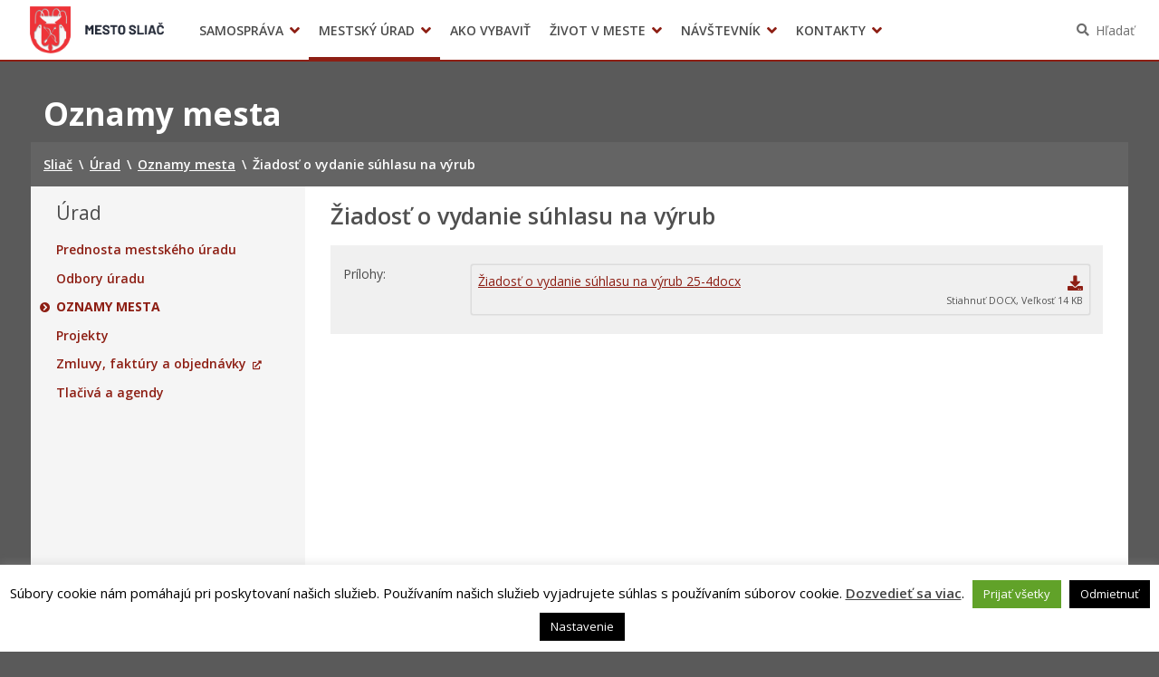

--- FILE ---
content_type: text/html; charset=UTF-8
request_url: https://www.sliac.sk/oznamy-mesta/2023/ziadost-o-vydanie-suhlasu-na-vyrub-2/
body_size: 9934
content:
<!DOCTYPE html>
<html lang="sk-SK">

<head>
  <meta charset="UTF-8" />
  <meta name="viewport" content="width=device-width, initial-scale=1.0, viewport-fit=cover" />
      <link rel="apple-touch-icon" href="https://www.sliac.sk/wp-content/themes/smart-city-sliac/images/icon@180.png" />
    <link rel="icon" type="image/png" href="https://www.sliac.sk/wp-content/themes/smart-city-sliac/images/icon@48.png"
      sizes="16x16 32x32 48x48" />
    <link rel="icon" type="image/png" href="https://www.sliac.sk/wp-content/themes/smart-city-sliac/images/icon@192.png"
      sizes="180x180 192x192" />
    <meta name='robots' content='index, follow, max-image-preview:large, max-snippet:-1, max-video-preview:-1' />
	<style>img:is([sizes="auto" i], [sizes^="auto," i]) { contain-intrinsic-size: 3000px 1500px }</style>
	
	<title>Žiadosť o vydanie súhlasu na výrub | Sliač</title>
<link data-rocket-preload as="style" href="https://fonts.googleapis.com/css2?family=Open+Sans%3Awght%40400%3B600%3B700&#038;ver=1.0.0&#038;display=swap" rel="preload">
<link href="https://fonts.googleapis.com/css2?family=Open+Sans%3Awght%40400%3B600%3B700&#038;ver=1.0.0&#038;display=swap" media="print" onload="this.media=&#039;all&#039;" rel="stylesheet">
<noscript><link rel="stylesheet" href="https://fonts.googleapis.com/css2?family=Open+Sans%3Awght%40400%3B600%3B700&#038;ver=1.0.0&#038;display=swap"></noscript>
	<link rel="canonical" href="https://www.sliac.sk/oznamy-mesta/2023/ziadost-o-vydanie-suhlasu-na-vyrub-2/" />
	<meta property="og:locale" content="sk_SK" />
	<meta property="og:type" content="article" />
	<meta property="og:title" content="Žiadosť o vydanie súhlasu na výrub | Sliač" />
	<meta property="og:url" content="https://www.sliac.sk/oznamy-mesta/2023/ziadost-o-vydanie-suhlasu-na-vyrub-2/" />
	<meta property="og:site_name" content="Sliač" />
	<meta name="twitter:card" content="summary_large_image" />
	<script type="application/ld+json" class="yoast-schema-graph">{"@context":"https://schema.org","@graph":[{"@type":"WebPage","@id":"https://www.sliac.sk/oznamy-mesta/2023/ziadost-o-vydanie-suhlasu-na-vyrub-2/","url":"https://www.sliac.sk/oznamy-mesta/2023/ziadost-o-vydanie-suhlasu-na-vyrub-2/","name":"Žiadosť o vydanie súhlasu na výrub | Sliač","isPartOf":{"@id":"https://www.sliac.sk/#website"},"datePublished":"2023-08-25T09:26:51+00:00","breadcrumb":{"@id":"https://www.sliac.sk/oznamy-mesta/2023/ziadost-o-vydanie-suhlasu-na-vyrub-2/#breadcrumb"},"inLanguage":"sk-SK","potentialAction":[{"@type":"ReadAction","target":["https://www.sliac.sk/oznamy-mesta/2023/ziadost-o-vydanie-suhlasu-na-vyrub-2/"]}]},{"@type":"BreadcrumbList","@id":"https://www.sliac.sk/oznamy-mesta/2023/ziadost-o-vydanie-suhlasu-na-vyrub-2/#breadcrumb","itemListElement":[{"@type":"ListItem","position":1,"name":"Home","item":"https://www.sliac.sk/"},{"@type":"ListItem","position":2,"name":"Oznamy mesta","item":"https://sliac.tridevel.com/oznamy-mesta/"},{"@type":"ListItem","position":3,"name":"Žiadosť o vydanie súhlasu na výrub"}]},{"@type":"WebSite","@id":"https://www.sliac.sk/#website","url":"https://www.sliac.sk/","name":"Sliač","description":"Oficiálne stránky mesta","potentialAction":[{"@type":"SearchAction","target":{"@type":"EntryPoint","urlTemplate":"https://www.sliac.sk/?s={search_term_string}"},"query-input":{"@type":"PropertyValueSpecification","valueRequired":true,"valueName":"search_term_string"}}],"inLanguage":"sk-SK"}]}</script>


<link rel='dns-prefetch' href='//fonts.googleapis.com' />
<link href='https://fonts.gstatic.com' crossorigin rel='preconnect' />
<link rel="alternate" type="application/rss+xml" title="RSS kanál: Sliač &raquo;" href="https://www.sliac.sk/feed/" />
<link rel="alternate" type="application/atom+xml" title="RSS kanál: Sliač &raquo;" href="https://www.sliac.sk/feed/atom/" />
		<!-- This site uses the Google Analytics by MonsterInsights plugin v9.9.0 - Using Analytics tracking - https://www.monsterinsights.com/ -->
		<!-- Note: MonsterInsights is not currently configured on this site. The site owner needs to authenticate with Google Analytics in the MonsterInsights settings panel. -->
					<!-- No tracking code set -->
				<!-- / Google Analytics by MonsterInsights -->
		<link rel='stylesheet' id='cookie-law-info-css' href='https://www.sliac.sk/wp-content/plugins/cookie-law-info/legacy/public/css/cookie-law-info-public.css?ver=3.3.6' media='all' />
<link rel='stylesheet' id='cookie-law-info-gdpr-css' href='https://www.sliac.sk/wp-content/plugins/cookie-law-info/legacy/public/css/cookie-law-info-gdpr.css?ver=3.3.6' media='all' />
<link rel='stylesheet' id='ep_general_styles-css' href='https://www.sliac.sk/wp-content/mu-plugins/elasticpress/dist/css/general-styles.css?ver=66295efe92a630617c00' media='all' />
<link rel='stylesheet' id='wpforms-form-locker-frontend-css' href='https://www.sliac.sk/wp-content/mu-plugins/wpforms-form-locker/assets/css/frontend.min.css?ver=2.8.0' media='all' />

<link rel='stylesheet' id='city-theme-style-css' href='https://www.sliac.sk/wp-content/themes/smart-city-sliac/css/app.css?ver=1.0.240' media='all' />
<script src="https://www.sliac.sk/wp-includes/js/jquery/jquery.min.js?ver=6.7.4" id="jquery-js"></script>
<script id="cookie-law-info-js-extra">
var Cli_Data = {"nn_cookie_ids":[],"cookielist":[],"non_necessary_cookies":[],"ccpaEnabled":"","ccpaRegionBased":"","ccpaBarEnabled":"","strictlyEnabled":["necessary","obligatoire"],"ccpaType":"gdpr","js_blocking":"1","custom_integration":"","triggerDomRefresh":"","secure_cookies":""};
var cli_cookiebar_settings = {"animate_speed_hide":"500","animate_speed_show":"500","background":"#fff","border":"#444","border_on":"","button_1_button_colour":"#000","button_1_button_hover":"#000000","button_1_link_colour":"#fff","button_1_as_button":"1","button_1_new_win":"","button_2_button_colour":"#333","button_2_button_hover":"#292929","button_2_link_colour":"#444","button_2_as_button":"","button_2_hidebar":"1","button_3_button_colour":"#000","button_3_button_hover":"#000000","button_3_link_colour":"#fff","button_3_as_button":"1","button_3_new_win":"","button_4_button_colour":"#000","button_4_button_hover":"#000000","button_4_link_colour":"#fff","button_4_as_button":"1","button_7_button_colour":"#61a229","button_7_button_hover":"#4e8221","button_7_link_colour":"#fff","button_7_as_button":"1","button_7_new_win":"","font_family":"inherit","header_fix":"","notify_animate_hide":"","notify_animate_show":"","notify_div_id":"#cookie-law-info-bar","notify_position_horizontal":"right","notify_position_vertical":"bottom","scroll_close":"","scroll_close_reload":"","accept_close_reload":"","reject_close_reload":"","showagain_tab":"","showagain_background":"#fff","showagain_border":"#000","showagain_div_id":"#cookie-law-info-again","showagain_x_position":"100px","text":"#000","show_once_yn":"","show_once":"10000","logging_on":"","as_popup":"","popup_overlay":"1","bar_heading_text":"","cookie_bar_as":"banner","popup_showagain_position":"bottom-right","widget_position":"left"};
var log_object = {"ajax_url":"https:\/\/www.sliac.sk\/wp-admin\/admin-ajax.php"};
</script>
<script src="https://www.sliac.sk/wp-content/plugins/cookie-law-info/legacy/public/js/cookie-law-info-public.js?ver=3.3.6" id="cookie-law-info-js"></script>
<script id="city-theme-app-js-extra">
var smartCityTranslations = {"searching":"H\u013ead\u00e1m\u2026","minimum_characters_for_search":"Minim\u00e1lny po\u010det znakov pre vyh\u013ead\u00e1vanie","back_to":"Sp\u00e4\u0165 na","show":"Zobrazi\u0165","navigation":"Navig\u00e1cia"};
</script>
<script src="https://www.sliac.sk/wp-content/themes/smart-city-sliac/js/app.js?ver=1.0.240" id="city-theme-app-js"></script>
<link rel="alternate" title="oEmbed (JSON)" type="application/json+oembed" href="https://www.sliac.sk/wp-json/oembed/1.0/embed?url=https%3A%2F%2Fwww.sliac.sk%2Foznamy-mesta%2F2023%2Fziadost-o-vydanie-suhlasu-na-vyrub-2%2F" />
<link rel="alternate" title="oEmbed (XML)" type="text/xml+oembed" href="https://www.sliac.sk/wp-json/oembed/1.0/embed?url=https%3A%2F%2Fwww.sliac.sk%2Foznamy-mesta%2F2023%2Fziadost-o-vydanie-suhlasu-na-vyrub-2%2F&#038;format=xml" />

<!-- Dynamic Widgets by QURL loaded - http://www.dynamic-widgets.com //-->
<link rel="icon" href="https://www.sliac.sk/wp-content/themes/smart-city-sliac/images/icon@192.png" sizes="32x32" />
<link rel="icon" href="https://www.sliac.sk/wp-content/themes/smart-city-sliac/images/icon@192.png" sizes="192x192" />
<link rel="apple-touch-icon" href="https://www.sliac.sk/wp-content/themes/smart-city-sliac/images/icon@192.png" />
<meta name="msapplication-TileImage" content="https://www.sliac.sk/wp-content/themes/smart-city-sliac/images/icon@192.png" />
<noscript><style id="rocket-lazyload-nojs-css">.rll-youtube-player, [data-lazy-src]{display:none !important;}</style></noscript>  </head>

<body id="body" class="office_announcement-template-default single single-office_announcement postid-41791 wp-embed-responsive theme-smart">
    <div data-rocket-location-hash="29ccf98f054896b6f93ec33686d41ce1" id="fb-root"></div>
<script async defer crossorigin="anonymous" src="https://connect.facebook.net/sk_SK/sdk.js#xfbml=1&version=v11.0" nonce="eHkXyRGj" type="text/javascript"></script>
<script async defer src="https://platform.twitter.com/widgets.js" type="text/javascript"></script>
<script async defer src="https://platform.linkedin.com/in.js" type="text/javascript">lang: sk_SK</script>
<script async defer src="//assets.pinterest.com/js/pinit.js" type="text/javascript"></script>  <a class="skip-link screen-reader-text" href="#content">
    Preskočiť na obsah  </a>
  <header data-rocket-location-hash="c68188da780f11c554c4d18cceaef351" id="header">
  <div data-rocket-location-hash="2ef9e74e960ea7646db384d773864068" id="header-inner">
    <div data-rocket-location-hash="f5aa425eb8a3797b1472add9421d90ac" class="MainNavigation">
      <button type="button" class="MainNavigation__menu_toggler">Menu</button>
      <nav class="MainNavigation__navigation" aria-label="Hlavná navigácia">
        <h1 class="MainNavigation__brand">
          <a href="https://www.sliac.sk/" rel="home">
            Sliač          </a>
        </h1>
        <div class="MainNavigation__menu_container menu-container"><ul id="menu-hlavne-menu" class="MainNavigation__menu menu"><li id="menu-item-39030" class="menu-item menu-item-type-post_type menu-item-object-page menu-item-has-children menu-item-39030"><a href="https://www.sliac.sk/samosprava/" aria-haspopup="true">Samospráva</a><div class="sub-menu-container sub-menu-container-level-0">
<ul class="sub-menu">
	<li id="menu-item-8196" class="menu-item menu-item-type-post_type menu-item-object-page menu-item-8196"><a href="https://www.sliac.sk/samosprava/primator-mesta/">Primátorka mesta</a></li>
	<li id="menu-item-44954" class="menu-item menu-item-type-post_type menu-item-object-page menu-item-44954"><a href="https://www.sliac.sk/kompetencie-mesta/">Kompetencie mesta</a></li>
	<li id="menu-item-45519" class="menu-item menu-item-type-post_type menu-item-object-page menu-item-45519"><a href="https://www.sliac.sk/samosprava/mesto-sliac/">Mesto Sliač</a></li>
	<li id="menu-item-776" class="menu-item menu-item-type-post_type menu-item-object-page menu-item-776"><a href="https://www.sliac.sk/samosprava/hlavny-kontrolor-mesta/">Hlavný kontrolór mesta</a></li>
	<li id="menu-item-5961" class="menu-item menu-item-type-post_type menu-item-object-page menu-item-5961"><a href="https://www.sliac.sk/samosprava/mestske-zastupitelstvo/">Mestské zastupiteľstvo</a></li>
	<li id="menu-item-3053" class="menu-item menu-item-type-post_type menu-item-object-page menu-item-3053"><a href="https://www.sliac.sk/samosprava/komisie/">Komisie</a></li>
	<li id="menu-item-39927" class="menu-item menu-item-type-custom menu-item-object-custom menu-item-39927"><a href="https://sliac.esmao.sk/">Elektronické služby</a></li>
	<li id="menu-item-3792" class="menu-item menu-item-type-post_type_archive menu-item-object-procurement menu-item-3792"><a href="https://www.sliac.sk/obstaravania/">Verejné obstarávania</a></li>
	<li id="menu-item-37440" class="menu-item menu-item-type-post_type_archive menu-item-object-regulation menu-item-37440"><a href="https://www.sliac.sk/vzn/">Všeobecne záväzné nariadenia</a></li>
	<li id="menu-item-37984" class="menu-item menu-item-type-post_type menu-item-object-organization menu-item-37984"><a href="https://www.sliac.sk/organizacie/mestska-policia/">Mestská polícia</a></li>
	<li id="menu-item-42490" class="menu-item menu-item-type-post_type menu-item-object-page menu-item-42490"><a href="https://www.sliac.sk/samosprava/protispolocenska-cinnost/">Protispoločenská činnosť</a></li>
	<li id="menu-item-39926" class="menu-item menu-item-type-post_type_archive menu-item-object-urban_plan menu-item-39926"><a href="https://www.sliac.sk/uzemne-planovanie/">Územné plánovanie</a></li>
	<li id="menu-item-814" class="menu-item menu-item-type-post_type menu-item-object-page menu-item-814"><a href="https://www.sliac.sk/samosprava/poskytovanie-informacii/">Poskytovanie informácií</a></li>
	<li id="menu-item-37507" class="menu-item menu-item-type-post_type menu-item-object-page menu-item-37507"><a href="https://www.sliac.sk/samosprava/rozpocet/">Rozpočet mesta</a></li>
	<li id="menu-item-4199" class="menu-item menu-item-type-post_type_archive menu-item-object-city_document menu-item-4199"><a href="https://www.sliac.sk/dokumenty-mesta/">Dokumenty mesta</a></li>
	<li id="menu-item-39372" class="menu-item menu-item-type-post_type menu-item-object-page menu-item-39372"><a href="https://www.sliac.sk/samosprava/volby-2022/referendum/">Referendum</a></li>
	<li id="menu-item-40231" class="menu-item menu-item-type-custom menu-item-object-custom menu-item-40231"><a href="https://mojaobec.statistics.sk/html/sk.html?obec=SK032B518808">Štatistiky mesta</a></li>
	<li id="menu-item-42981" class="menu-item menu-item-type-post_type menu-item-object-page menu-item-42981"><a href="https://www.sliac.sk/test-volby/">Voľby prezidenta SR 2024</a></li>
</ul>
</div></li>
<li id="menu-item-39032" class="menu-item menu-item-type-post_type menu-item-object-page menu-item-has-children current-menu-ancestor menu-item-39032"><a href="https://www.sliac.sk/urad/" aria-haspopup="true">Mestský úrad</a><div class="sub-menu-container sub-menu-container-level-0">
<ul class="sub-menu">
	<li id="menu-item-40211" class="menu-item menu-item-type-custom menu-item-object-custom menu-item-40211"><a href="https://www.sliac.sk/kontakty/">Mestský úrad</a></li>
	<li id="menu-item-38031" class="menu-item menu-item-type-post_type menu-item-object-page menu-item-38031"><a href="https://www.sliac.sk/urad/mestsky-urad/prednostka-mestskeho-uradu/">Prednosta mestského úradu</a></li>
	<li id="menu-item-37474" class="menu-item menu-item-type-taxonomy menu-item-object-office_section_category menu-item-37474"><a href="https://www.sliac.sk/sekcie/kategorie-sekcii/odbory-uradu/">Odbory úradu</a></li>
	<li id="menu-item-7821" class="menu-item menu-item-type-post_type_archive menu-item-object-office_announcement current-menu-item menu-item-7821"><a href="https://www.sliac.sk/oznamy-mesta/">Oznamy mesta</a></li>
	<li id="menu-item-37686" class="menu-item menu-item-type-custom menu-item-object-custom menu-item-37686"><a href="https://www.digitalnemesto.sk/#/zverejnovanie/sliac/sliac/faktury-dodavatelske/2025">Zmluvy, faktúry a objednávky</a></li>
	<li id="menu-item-3565" class="menu-item menu-item-type-post_type_archive menu-item-object-project menu-item-3565"><a href="https://www.sliac.sk/projekty/">Projekty</a></li>
	<li id="menu-item-37338" class="menu-item menu-item-type-post_type_archive menu-item-object-agenda menu-item-37338"><a href="https://www.sliac.sk/agendy/">Tlačivá a agendy</a></li>
</ul>
</div></li>
<li id="menu-item-4875" class="menu-item menu-item-type-post_type_archive menu-item-object-life_situation menu-item-4875"><a href="https://www.sliac.sk/ako-vybavit/">Ako vybaviť</a></li>
<li id="menu-item-38036" class="menu-item menu-item-type-custom menu-item-object-custom menu-item-has-children menu-item-38036"><a href="/zivot-v-meste/o-meste/" aria-haspopup="true">Život v meste</a><div class="sub-menu-container sub-menu-container-level-0">
<ul class="sub-menu">
	<li id="menu-item-151" class="menu-item menu-item-type-post_type menu-item-object-page menu-item-151"><a href="https://www.sliac.sk/zivot-v-meste/o-meste/">O meste</a></li>
	<li id="menu-item-39033" class="menu-item menu-item-type-post_type_archive menu-item-object-news menu-item-39033"><a href="https://www.sliac.sk/aktuality/">Aktuality</a></li>
	<li id="menu-item-37891" class="menu-item menu-item-type-post_type_archive menu-item-object-organization menu-item-37891"><a href="https://www.sliac.sk/organizacie/">Organizácie</a></li>
	<li id="menu-item-3350" class="menu-item menu-item-type-post_type menu-item-object-page menu-item-3350"><a href="https://www.sliac.sk/zivot-v-meste/civilna-ochrana/">Civilná ochrana</a></li>
	<li id="menu-item-44836" class="menu-item menu-item-type-post_type menu-item-object-page menu-item-44836"><a href="https://www.sliac.sk/parkovanie-sliac/">Parkovanie Sliač</a></li>
	<li id="menu-item-37813" class="menu-item menu-item-type-post_type menu-item-object-page menu-item-37813"><a href="https://www.sliac.sk/zivot-v-meste/triedenie-odpadu/">Triedenie odpadu</a></li>
	<li id="menu-item-43687" class="menu-item menu-item-type-post_type menu-item-object-page menu-item-43687"><a href="https://www.sliac.sk/domov-pre-seniorov-sliac/">Domov pre seniorov Sliač</a></li>
	<li id="menu-item-40132" class="menu-item menu-item-type-custom menu-item-object-custom menu-item-40132"><a href="https://www.sliac.sk/organizacie/mestske-kulturne-stredisko-sliac/">Mestské kultúrne stredisko Sliač</a></li>
	<li id="menu-item-39034" class="menu-item menu-item-type-post_type_archive menu-item-object-event menu-item-39034"><a href="https://www.sliac.sk/podujatia/">Podujatia</a></li>
	<li id="menu-item-39976" class="menu-item menu-item-type-post_type menu-item-object-page menu-item-39976"><a href="https://www.sliac.sk/navstevnik/mestske-noviny/">Mestské noviny</a></li>
	<li id="menu-item-41439" class="menu-item menu-item-type-post_type menu-item-object-page menu-item-41439"><a href="https://www.sliac.sk/zivot-v-meste/sutaze-v-meste/">Súťaže v meste</a></li>
</ul>
</div></li>
<li id="menu-item-47872" class="menu-item menu-item-type-custom menu-item-object-custom menu-item-has-children menu-item-47872"><a href="https://www.sliac.sk/navstevnik-2/navstevnik/" aria-haspopup="true">Návštevník</a><div class="sub-menu-container sub-menu-container-level-0">
<ul class="sub-menu">
	<li id="menu-item-40015" class="menu-item menu-item-type-post_type menu-item-object-page menu-item-40015"><a href="https://www.sliac.sk/navstevnik-2/ubytovacie-a-stravovacie-zariadenia/">Ubytovacie a stravovacie zariadenia</a></li>
	<li id="menu-item-42596" class="menu-item menu-item-type-post_type menu-item-object-page menu-item-42596"><a href="https://www.sliac.sk/navstevnik/navstevnik/chodnik-slavnych/">Chodník slávnych</a></li>
	<li id="menu-item-37713" class="menu-item menu-item-type-post_type menu-item-object-page menu-item-37713"><a href="https://www.sliac.sk/navstevnik-2/navstevnik/">Turistické informačné centrum Sliač</a></li>
</ul>
</div></li>
<li id="menu-item-385" class="menu-item menu-item-type-post_type menu-item-object-page menu-item-has-children menu-item-385"><a href="https://www.sliac.sk/kontakty/" aria-haspopup="true">Kontakty</a><div class="sub-menu-container sub-menu-container-level-0">
<ul class="sub-menu">
	<li id="menu-item-37724" class="menu-item menu-item-type-post_type menu-item-object-page menu-item-37724"><a href="https://www.sliac.sk/kontakty/">Mestský úrad</a></li>
	<li id="menu-item-37723" class="menu-item menu-item-type-post_type_archive menu-item-object-person menu-item-37723"><a href="https://www.sliac.sk/osoby/">Osoby</a></li>
</ul>
</div></li>
</ul></div>      </nav>
      <div class="MainNavigation__search">
        <button type="button" class="MainNavigation__search_toggler" aria-haspopup="true">Hľadať</button>
        <div class="MainNavigation__search_form">
          <div class="SearchForm__container">
	<form role="search" method="get" id="header_searchform" class="SearchForm" action="https://www.sliac.sk/">
		<div class="SearchForm__inner">
			<label class="SearchForm__label screen-reader-text" for="header_search">Hľadať:</label>
			<input type="search" value="" name="s" id="header_search" placeholder="Napíšte, čo hľadáte" autocomplete="off">
			<button type="submit" class="Action">Hľadať</button>
		</div>
	</form>
</div>
        </div>
      </div>
    </div>
  </div>
</header>  <main data-rocket-location-hash="4fade5f1678a8d8f9be5cf15109d0f9b" id="content"><header data-rocket-location-hash="b42afa69f728fcc707157eb61efa53cc">
    <div data-rocket-location-hash="ca23f7c07336b7cf8c7766d2ffffc9d9" class="container">
        <div class="ContentHeader row">
            <div class="col-xs-24 col-md-24">
                <h1 class="ContentHeader__title">Oznamy mesta</h1>
            </div>
            <div class="ContentHeader__panel col-xs-24">
                <div data-rocket-location-hash="886052d89aa58b7a0d9180233ecfb60b" class="row">
                    <div class="col-xs-24 col-md-24">
                        <nav class="PathNavigation" aria-label="Mini navigácia">
                            <!-- Breadcrumb NavXT 7.4.1 -->
<span property="itemListElement" typeof="ListItem"><a property="item" typeof="WebPage" title="Ísť na Sliač." href="https://www.sliac.sk" class="home"><span property="name">Sliač</span></a><meta property="position" content="1"></span><span class="PathNavigation__separator">\</span><span property="itemListElement" typeof="ListItem"><a property="item" typeof="WebPage" title="Ísť na Úrad." href="https://www.sliac.sk/urad/" class="office_announcement-root post post-office_announcement"><span property="name">Úrad</span></a><meta property="position" content="2"></span><span class="PathNavigation__separator">\</span><span property="itemListElement" typeof="ListItem"><a property="item" typeof="WebPage" title="Ísť na Oznamy mesta." href="https://www.sliac.sk/oznamy-mesta/" class="archive post-office_announcement-archive"><span property="name">Oznamy mesta</span></a><meta property="position" content="3"></span><span class="PathNavigation__separator">\</span><span property="itemListElement" typeof="ListItem"><span property="name">Žiadosť o vydanie súhlasu na výrub</span><meta property="position" content="4"></span>                        </nav>
                    </div>
                </div>
            </div>
        </div>
    </div>
</header>
<div data-rocket-location-hash="e6eb6fcccd8ab4e0754c54f80a5d14c0" class="container">
    <div data-rocket-location-hash="fc1e14899778942dc2063632ca12b5c2" class="row row-stretch">
        <div class="Sidebar Sidebar--domain col-xs-24 col-md-6">
            <div id="nav_menu-9" class="SidebarSection widget_nav_menu"><h2 class="Sidebar__title SidebarSection__title">Úrad</h2><nav class="menu-urad-container" aria-label="Úrad"><ul id="menu-urad" class="menu"><li id="menu-item-910" class="menu-item menu-item-type-post_type menu-item-object-page menu-item-910"><a href="https://www.sliac.sk/urad/mestsky-urad/prednostka-mestskeho-uradu/">Prednosta mestského úradu</a></li>
<li id="menu-item-37475" class="menu-item menu-item-type-taxonomy menu-item-object-office_section_category menu-item-37475"><a href="https://www.sliac.sk/sekcie/kategorie-sekcii/odbory-uradu/">Odbory úradu</a></li>
<li id="menu-item-9574" class="menu-item menu-item-type-post_type_archive menu-item-object-office_announcement current-menu-item menu-item-9574"><a href="https://www.sliac.sk/oznamy-mesta/">Oznamy mesta</a></li>
<li id="menu-item-5988" class="menu-item menu-item-type-post_type_archive menu-item-object-project menu-item-5988"><a href="https://www.sliac.sk/projekty/">Projekty</a></li>
<li id="menu-item-944" class="menu-item menu-item-type-custom menu-item-object-custom menu-item-944"><a target="_blank" href="https://sliac.digitalnemesto.sk/zverejnovanie/#sliac/">Zmluvy, faktúry a objednávky</a></li>
<li id="menu-item-37339" class="menu-item menu-item-type-post_type_archive menu-item-object-agenda menu-item-37339"><a href="https://www.sliac.sk/agendy/">Tlačivá a agendy</a></li>
</ul></nav></div>        </div>
        <article class="Mainbar col-xs-24 col-md-18">
            <div class="MainbarSection">
                <div class="row">
                    <div class="col-xs-24">
                        <h2 class="Mainbar__title Mainbar__title--compact">
                            Žiadosť o vydanie súhlasu na výrub                        </h2>
                    </div>
                                    </div>
                <div class="row">
                    <div class="col-xs-24 ">
                        <dl class="SummaryDefinition">
                                                                                                                    <div>
                                    <dt>Prílohy</dt>
                                    <dd>
                                        <a class="ListLink Attachment" href="https://www.sliac.sk/wp-content/uploads/2023/08/Ziadost-o-vydanie-suhlasu-na-vyrub-25-4docx.docx" download target="_blank">
  <span class="Attachment__header">
    <span class="Attachment__title">Žiadosť o vydanie súhlasu na výrub 25-4docx</span>
      </span>
  <span class="Attachment__actions-wrapper">
    <span class="Attachment__actions">
      <span class="Attachment__action Attachment__download">
        <span class="fas fa-download" aria-hidden="true"></span>
      </span>
    </span>
    <span class="Attachment__notice">
      Stiahnuť DOCX,
      Veľkosť 14 KB    </span>
  </span>
</a>
                                    </dd>
                                </div>
                                                    </dl>

                        
                        
                        
                                                    <div class="FrameReader">
  <object data="https://www.sliac.sk/wp-content/uploads/2023/08/Ziadost-o-vydanie-suhlasu-na-vyrub-25-4docx.docx" type="application/pdf">
    <embed src="https://www.sliac.sk/wp-content/uploads/2023/08/Ziadost-o-vydanie-suhlasu-na-vyrub-25-4docx.docx" type="application/pdf" />
  </object>
</div>
                        
                        <footer class="ArticleFooter">
  <div class="ArticleDate">
  <div class="ArticleDate__published">
    Publikované    <time datetime="2023-08-25" itemprop="datePublished">25. augusta 2023</time>
  </div>

  </div>
</footer>
                    </div>
                </div>
            </div>
        </article>
    </div>
</div>
</main>
<footer data-rocket-location-hash="01944eb5b1fd35b983c15ed9f05ca681" id="footer">
    <div data-rocket-location-hash="1ded919732da144e02a015d2156ecef5" class="container">
                    <div class="row">
                <div class="col-xs-24 col-lg-24">
                    <div style="display: flex; justify-content:center; font-size:2rem;"><ul class="SocialMediaBadges"><li><a href="https://www.facebook.com" target="_blank" rel="noopener" aria-label="Facebook Sliač" title="Facebook Sliač"><span class="fab fa-facebook"></span></a><li><li><a href="https://www.instagram.com" target="_blank" rel="noopener" aria-label="Instagram Sliač" title="Instagram Sliač"><span class="fab fa-instagram"></span></a><li><li><a href="https://www.youtube.com" target="_blank" rel="noopener" aria-label="Youtube Sliač" title="Youtube Sliač"><span class="fab fa-youtube"></span></a><li></ul></div><div id="text-4" class="widget_text">			<div class="textwidget"><div class="text-center">Riešenie <a href="https://www.antiksmartcity.sk/" target="_blank" rel="noopener">ANTIK SMART CITY</a> | Technický prevádzkovateľ -MVI Technology, s. r. o.<br />
Správca webového sídla: Mesto Sliač, Letecká 1, 962 31 Sliač, <a href="/vyhlasenie-o-pristupnosti/">Vyhlásenie o prístupnosti</a> | <a href="/ochrana-osobnych-udajov/">Ochrana osobných údajov</a></div>
</div>
		</div>                </div>
            </div>
            </div>
</footer>
<script id="citymind-script" src="https://api.citymind.tech/resources/js/132"></script><!--googleoff: all--><div id="cookie-law-info-bar" data-nosnippet="true"><span>Súbory cookie nám pomáhajú pri poskytovaní našich služieb. Používaním našich služieb vyjadrujete súhlas s používaním súborov cookie. <a href="/zasady-ochrany-osobnych-udajov/" id="CONSTANT_OPEN_URL" target="_blank" class="cli-plugin-main-link">Dozvedieť sa viac</a>. <a id="wt-cli-accept-all-btn" role='button' data-cli_action="accept_all" class="wt-cli-element medium cli-plugin-button wt-cli-accept-all-btn cookie_action_close_header cli_action_button">Prijať všetky</a> <a role='button' id="cookie_action_close_header_reject" class="medium cli-plugin-button cli-plugin-main-button cookie_action_close_header_reject cli_action_button wt-cli-reject-btn" data-cli_action="reject">Odmietnuť</a> <a role='button' class="medium cli-plugin-button cli-plugin-main-button cli_settings_button">Nastavenie</a></span></div><div id="cookie-law-info-again" data-nosnippet="true"><span id="cookie_hdr_showagain">Zásady používania cookies</span></div><div class="cli-modal" data-nosnippet="true" id="cliSettingsPopup" tabindex="-1" role="dialog" aria-labelledby="cliSettingsPopup" aria-hidden="true">
  <div class="cli-modal-dialog" role="document">
	<div class="cli-modal-content cli-bar-popup">
		  <button type="button" class="cli-modal-close" id="cliModalClose">
			<svg class="" viewBox="0 0 24 24"><path d="M19 6.41l-1.41-1.41-5.59 5.59-5.59-5.59-1.41 1.41 5.59 5.59-5.59 5.59 1.41 1.41 5.59-5.59 5.59 5.59 1.41-1.41-5.59-5.59z"></path><path d="M0 0h24v24h-24z" fill="none"></path></svg>
			<span class="wt-cli-sr-only">Close</span>
		  </button>
		  <div class="cli-modal-body">
			<div class="cli-container-fluid cli-tab-container">
	<div class="cli-row">
		<div class="cli-col-12 cli-align-items-stretch cli-px-0">
			<div class="cli-privacy-overview">
				<h4>Prehľad ochrany osobných údajov</h4>				<div class="cli-privacy-content">
					<div class="cli-privacy-content-text">Táto webová stránka používa súbory cookies na zlepšenie vášho zážitku pri prechádzaní webom. Z nich sa vo vašom prehliadači ukladajú súbory cookies, ktoré sú kategorizované podľa potreby, pretože sú nevyhnutné pre fungovanie základných funkcií webovej stránky. Používame aj cookies tretích strán, ktoré nám pomáhajú analyzovať a pochopiť, ako používate túto webovú stránku. Tieto cookies budú uložené vo vašom prehliadači iba s vaším súhlasom. Máte tiež možnosť zrušiť tieto cookies. Zrušenie niektorých z týchto súborov cookies však môže ovplyvniť váš zážitok z prehliadania.</div>
				</div>
				<a class="cli-privacy-readmore" aria-label="Zobraziť viac" role="button" data-readmore-text="Zobraziť viac" data-readless-text="Zobraziť menej"></a>			</div>
		</div>
		<div class="cli-col-12 cli-align-items-stretch cli-px-0 cli-tab-section-container">
												<div class="cli-tab-section">
						<div class="cli-tab-header">
							<a role="button" tabindex="0" class="cli-nav-link cli-settings-mobile" data-target="necessary" data-toggle="cli-toggle-tab">
								Nevyhnutné							</a>
															<div class="wt-cli-necessary-checkbox">
									<input type="checkbox" class="cli-user-preference-checkbox"  id="wt-cli-checkbox-necessary" data-id="checkbox-necessary" checked="checked"  />
									<label class="form-check-label" for="wt-cli-checkbox-necessary">Nevyhnutné</label>
								</div>
								<span class="cli-necessary-caption">Vždy zapnuté</span>
													</div>
						<div class="cli-tab-content">
							<div class="cli-tab-pane cli-fade" data-id="necessary">
								<div class="wt-cli-cookie-description">
									Nevyhnutné súbory cookies sú absolútne nevyhnutné pre správne fungovanie webovej stránky. Táto kategória zahŕňa iba súbory cookies, ktoré zabezpečujú základné funkcie a bezpečnostné prvky webovej stránky. Tieto cookies neukladajú žiadne osobné informácie.								</div>
							</div>
						</div>
					</div>
																	<div class="cli-tab-section">
						<div class="cli-tab-header">
							<a role="button" tabindex="0" class="cli-nav-link cli-settings-mobile" data-target="functional" data-toggle="cli-toggle-tab">
								Funkčné							</a>
															<div class="cli-switch">
									<input type="checkbox" id="wt-cli-checkbox-functional" class="cli-user-preference-checkbox"  data-id="checkbox-functional" />
									<label for="wt-cli-checkbox-functional" class="cli-slider" data-cli-enable="Zapnuté" data-cli-disable="Vypnuté"><span class="wt-cli-sr-only">Funkčné</span></label>
								</div>
													</div>
						<div class="cli-tab-content">
							<div class="cli-tab-pane cli-fade" data-id="functional">
								<div class="wt-cli-cookie-description">
									Funkčné súbory cookies pomáhajú vykonávať určité funkcie, ako je zdieľanie obsahu webovej stránky na platformách sociálnych médií, zhromažďovanie spätnej väzby a ďalšie funkcie tretích strán.
								</div>
							</div>
						</div>
					</div>
																	<div class="cli-tab-section">
						<div class="cli-tab-header">
							<a role="button" tabindex="0" class="cli-nav-link cli-settings-mobile" data-target="performance" data-toggle="cli-toggle-tab">
								Výkonostné							</a>
															<div class="cli-switch">
									<input type="checkbox" id="wt-cli-checkbox-performance" class="cli-user-preference-checkbox"  data-id="checkbox-performance" />
									<label for="wt-cli-checkbox-performance" class="cli-slider" data-cli-enable="Zapnuté" data-cli-disable="Vypnuté"><span class="wt-cli-sr-only">Výkonostné</span></label>
								</div>
													</div>
						<div class="cli-tab-content">
							<div class="cli-tab-pane cli-fade" data-id="performance">
								<div class="wt-cli-cookie-description">
									Výkonostné cookies sa používajú na pochopenie a analýzu kľúčových výkonostných indexov webového portálu, ktoré pomáhajú zlepšiť a dodať kvalitnejší používateľský zážitok.
								</div>
							</div>
						</div>
					</div>
																	<div class="cli-tab-section">
						<div class="cli-tab-header">
							<a role="button" tabindex="0" class="cli-nav-link cli-settings-mobile" data-target="analytics" data-toggle="cli-toggle-tab">
								Štatistické							</a>
															<div class="cli-switch">
									<input type="checkbox" id="wt-cli-checkbox-analytics" class="cli-user-preference-checkbox"  data-id="checkbox-analytics" />
									<label for="wt-cli-checkbox-analytics" class="cli-slider" data-cli-enable="Zapnuté" data-cli-disable="Vypnuté"><span class="wt-cli-sr-only">Štatistické</span></label>
								</div>
													</div>
						<div class="cli-tab-content">
							<div class="cli-tab-pane cli-fade" data-id="analytics">
								<div class="wt-cli-cookie-description">
									Štatistické cookies sa používajú na pochopenie toho, ako návštevníci interagujú s webovou stránkou. Tieto súbory cookies pomáhajú poskytovať informácie o metrikách, ako je počet návštevníkov, miera odchodov, zdroj návštevnosti atď.
								</div>
							</div>
						</div>
					</div>
										</div>
	</div>
</div>
		  </div>
		  <div class="cli-modal-footer">
			<div class="wt-cli-element cli-container-fluid cli-tab-container">
				<div class="cli-row">
					<div class="cli-col-12 cli-align-items-stretch cli-px-0">
						<div class="cli-tab-footer wt-cli-privacy-overview-actions">
						
															<a id="wt-cli-privacy-save-btn" role="button" tabindex="0" data-cli-action="accept" class="wt-cli-privacy-btn cli_setting_save_button wt-cli-privacy-accept-btn cli-btn">ULOŽIŤ A PRIJAŤ</a>
													</div>
						
					</div>
				</div>
			</div>
		</div>
	</div>
  </div>
</div>
<div data-rocket-location-hash="1e2d6f22948093efa700becde80dac2d" class="cli-modal-backdrop cli-fade cli-settings-overlay"></div>
<div data-rocket-location-hash="c655992de13dd98f629b19c9a0f72c6b" class="cli-modal-backdrop cli-fade cli-popupbar-overlay"></div>
<!--googleon: all--><link rel='stylesheet' id='cookie-law-info-table-css' href='https://www.sliac.sk/wp-content/plugins/cookie-law-info/legacy/public/css/cookie-law-info-table.css?ver=3.3.6' media='all' />
<script>window.lazyLoadOptions=[{elements_selector:"img[data-lazy-src],.rocket-lazyload,iframe[data-lazy-src]",data_src:"lazy-src",data_srcset:"lazy-srcset",data_sizes:"lazy-sizes",class_loading:"lazyloading",class_loaded:"lazyloaded",threshold:300,callback_loaded:function(element){if(element.tagName==="IFRAME"&&element.dataset.rocketLazyload=="fitvidscompatible"){if(element.classList.contains("lazyloaded")){if(typeof window.jQuery!="undefined"){if(jQuery.fn.fitVids){jQuery(element).parent().fitVids()}}}}}},{elements_selector:".rocket-lazyload",data_src:"lazy-src",data_srcset:"lazy-srcset",data_sizes:"lazy-sizes",class_loading:"lazyloading",class_loaded:"lazyloaded",threshold:300,}];window.addEventListener('LazyLoad::Initialized',function(e){var lazyLoadInstance=e.detail.instance;if(window.MutationObserver){var observer=new MutationObserver(function(mutations){var image_count=0;var iframe_count=0;var rocketlazy_count=0;mutations.forEach(function(mutation){for(var i=0;i<mutation.addedNodes.length;i++){if(typeof mutation.addedNodes[i].getElementsByTagName!=='function'){continue}
if(typeof mutation.addedNodes[i].getElementsByClassName!=='function'){continue}
images=mutation.addedNodes[i].getElementsByTagName('img');is_image=mutation.addedNodes[i].tagName=="IMG";iframes=mutation.addedNodes[i].getElementsByTagName('iframe');is_iframe=mutation.addedNodes[i].tagName=="IFRAME";rocket_lazy=mutation.addedNodes[i].getElementsByClassName('rocket-lazyload');image_count+=images.length;iframe_count+=iframes.length;rocketlazy_count+=rocket_lazy.length;if(is_image){image_count+=1}
if(is_iframe){iframe_count+=1}}});if(image_count>0||iframe_count>0||rocketlazy_count>0){lazyLoadInstance.update()}});var b=document.getElementsByTagName("body")[0];var config={childList:!0,subtree:!0};observer.observe(b,config)}},!1)</script><script data-no-minify="1" async src="https://www.sliac.sk/wp-content/mu-plugins/wp-rocket/assets/js/lazyload/17.8.3/lazyload.min.js"></script><script>var rocket_beacon_data = {"ajax_url":"https:\/\/www.sliac.sk\/wp-admin\/admin-ajax.php","nonce":"5c71e1b7f9","url":"https:\/\/www.sliac.sk\/oznamy-mesta\/2023\/ziadost-o-vydanie-suhlasu-na-vyrub-2","is_mobile":false,"width_threshold":1600,"height_threshold":700,"delay":500,"debug":null,"status":{"atf":true,"lrc":true,"preconnect_external_domain":true},"elements":"img, video, picture, p, main, div, li, svg, section, header, span","lrc_threshold":1800,"preconnect_external_domain_elements":["link","script","iframe"],"preconnect_external_domain_exclusions":["static.cloudflareinsights.com","rel=\"profile\"","rel=\"preconnect\"","rel=\"dns-prefetch\"","rel=\"icon\""]}</script><script data-name="wpr-wpr-beacon" src='https://www.sliac.sk/wp-content/mu-plugins/wp-rocket/assets/js/wpr-beacon.min.js' async></script></body>
</html>
<!-- Cached for great performance - Debug: cached@1767506971 -->

--- FILE ---
content_type: text/css; charset=utf-8
request_url: https://www.sliac.sk/wp-content/themes/smart-city-sliac/css/app.css?ver=1.0.240
body_size: 26287
content:
:root{--base-font-size:14px;--site-max-width:87.5rem;--primary-color:#c32125;--primary-color-opacity:rgba(195,34,37,.85);--secondary-color:#71adda;--secondary-color-opacity:rgba(113,173,218,.85);--block-background-color-opacity:rgba(113,173,218,.85);--heading-color:#191919;--link-color:#c32125;--link-color-hover:#c32125;--link-color-active:#c32125;--link-color-invert-hover:#ffe1e1;--active-color:#c32125;--focus-color-invert:#fff;--navigation-height:66px;--grid-gutter:1rem;--text-decoration:underline;--text-decoration-hover:underline currentcolor solid 3px}@media (max-width:1179px){:root{--navigation-height:48px}}

/*!
 * Font Awesome Free 5.15.4 by @fontawesome - https://fontawesome.com
 * License - https://fontawesome.com/license/free (Icons: CC BY 4.0, Fonts: SIL OFL 1.1, Code: MIT License)
 */.fa,.fab,.fad,.fal,.far,.fas{-moz-osx-font-smoothing:grayscale;-webkit-font-smoothing:antialiased;display:inline-block;-webkit-font-feature-settings:normal;font-feature-settings:normal;font-style:normal;font-variant:normal;line-height:1;text-rendering:auto}.fa-lg{font-size:1.33333em;line-height:.75em;vertical-align:-.0667em}.fa-xs{font-size:.75em}.fa-sm{font-size:.875em}.fa-1x{font-size:1em}.fa-2x{font-size:2em}.fa-3x{font-size:3em}.fa-4x{font-size:4em}.fa-5x{font-size:5em}.fa-6x{font-size:6em}.fa-7x{font-size:7em}.fa-8x{font-size:8em}.fa-9x{font-size:9em}.fa-10x{font-size:10em}.fa-fw{text-align:center;width:1.25em}.fa-ul{list-style-type:none;margin-left:2.5em;padding-left:0}.fa-ul>li{position:relative}.fa-li{left:-2em;line-height:inherit;position:absolute;text-align:center;width:2em}.fa-border{border:.08em solid #eee;border-radius:.1em;padding:.2em .25em .15em}.fa-pull-left{float:left}.fa-pull-right{float:right}.fa.fa-pull-left,.fab.fa-pull-left,.fal.fa-pull-left,.far.fa-pull-left,.fas.fa-pull-left{margin-right:.3em}.fa.fa-pull-right,.fab.fa-pull-right,.fal.fa-pull-right,.far.fa-pull-right,.fas.fa-pull-right{margin-left:.3em}.fa-spin{animation:fa-spin 2s linear infinite}.fa-pulse{animation:fa-spin 1s steps(8) infinite}@keyframes fa-spin{0%{transform:rotate(0deg)}to{transform:rotate(1turn)}}.fa-rotate-90{-ms-filter:"progid:DXImageTransform.Microsoft.BasicImage(rotation=1)";transform:rotate(90deg)}.fa-rotate-180{-ms-filter:"progid:DXImageTransform.Microsoft.BasicImage(rotation=2)";transform:rotate(180deg)}.fa-rotate-270{-ms-filter:"progid:DXImageTransform.Microsoft.BasicImage(rotation=3)";transform:rotate(270deg)}.fa-flip-horizontal{-ms-filter:"progid:DXImageTransform.Microsoft.BasicImage(rotation=0, mirror=1)";transform:scaleX(-1)}.fa-flip-vertical{transform:scaleY(-1)}.fa-flip-both,.fa-flip-horizontal.fa-flip-vertical,.fa-flip-vertical{-ms-filter:"progid:DXImageTransform.Microsoft.BasicImage(rotation=2, mirror=1)"}.fa-flip-both,.fa-flip-horizontal.fa-flip-vertical{transform:scale(-1)}:root .fa-flip-both,:root .fa-flip-horizontal,:root .fa-flip-vertical,:root .fa-rotate-180,:root .fa-rotate-270,:root .fa-rotate-90{-webkit-filter:none;filter:none}.fa-stack{display:inline-block;height:2em;line-height:2em;position:relative;vertical-align:middle;width:2.5em}.fa-stack-1x,.fa-stack-2x{left:0;position:absolute;text-align:center;width:100%}.fa-stack-1x{line-height:inherit}.fa-stack-2x{font-size:2em}.fa-inverse{color:#fff}.fa-500px:before{content:"\f26e"}.fa-accessible-icon:before{content:"\f368"}.fa-accusoft:before{content:"\f369"}.fa-acquisitions-incorporated:before{content:"\f6af"}.fa-ad:before{content:"\f641"}.fa-address-book:before{content:"\f2b9"}.fa-address-card:before{content:"\f2bb"}.fa-adjust:before{content:"\f042"}.fa-adn:before{content:"\f170"}.fa-adversal:before{content:"\f36a"}.fa-affiliatetheme:before{content:"\f36b"}.fa-air-freshener:before{content:"\f5d0"}.fa-airbnb:before{content:"\f834"}.fa-algolia:before{content:"\f36c"}.fa-align-center:before{content:"\f037"}.fa-align-justify:before{content:"\f039"}.fa-align-left:before{content:"\f036"}.fa-align-right:before{content:"\f038"}.fa-alipay:before{content:"\f642"}.fa-allergies:before{content:"\f461"}.fa-amazon:before{content:"\f270"}.fa-amazon-pay:before{content:"\f42c"}.fa-ambulance:before{content:"\f0f9"}.fa-american-sign-language-interpreting:before{content:"\f2a3"}.fa-amilia:before{content:"\f36d"}.fa-anchor:before{content:"\f13d"}.fa-android:before{content:"\f17b"}.fa-angellist:before{content:"\f209"}.fa-angle-double-down:before{content:"\f103"}.fa-angle-double-left:before{content:"\f100"}.fa-angle-double-right:before{content:"\f101"}.fa-angle-double-up:before{content:"\f102"}.fa-angle-down:before{content:"\f107"}.fa-angle-left:before{content:"\f104"}.fa-angle-right:before{content:"\f105"}.fa-angle-up:before{content:"\f106"}.fa-angry:before{content:"\f556"}.fa-angrycreative:before{content:"\f36e"}.fa-angular:before{content:"\f420"}.fa-ankh:before{content:"\f644"}.fa-app-store:before{content:"\f36f"}.fa-app-store-ios:before{content:"\f370"}.fa-apper:before{content:"\f371"}.fa-apple:before{content:"\f179"}.fa-apple-alt:before{content:"\f5d1"}.fa-apple-pay:before{content:"\f415"}.fa-archive:before{content:"\f187"}.fa-archway:before{content:"\f557"}.fa-arrow-alt-circle-down:before{content:"\f358"}.fa-arrow-alt-circle-left:before{content:"\f359"}.fa-arrow-alt-circle-right:before{content:"\f35a"}.fa-arrow-alt-circle-up:before{content:"\f35b"}.fa-arrow-circle-down:before{content:"\f0ab"}.fa-arrow-circle-left:before{content:"\f0a8"}.fa-arrow-circle-right:before{content:"\f0a9"}.fa-arrow-circle-up:before{content:"\f0aa"}.fa-arrow-down:before{content:"\f063"}.fa-arrow-left:before{content:"\f060"}.fa-arrow-right:before{content:"\f061"}.fa-arrow-up:before{content:"\f062"}.fa-arrows-alt:before{content:"\f0b2"}.fa-arrows-alt-h:before{content:"\f337"}.fa-arrows-alt-v:before{content:"\f338"}.fa-artstation:before{content:"\f77a"}.fa-assistive-listening-systems:before{content:"\f2a2"}.fa-asterisk:before{content:"\f069"}.fa-asymmetrik:before{content:"\f372"}.fa-at:before{content:"\f1fa"}.fa-atlas:before{content:"\f558"}.fa-atlassian:before{content:"\f77b"}.fa-atom:before{content:"\f5d2"}.fa-audible:before{content:"\f373"}.fa-audio-description:before{content:"\f29e"}.fa-autoprefixer:before{content:"\f41c"}.fa-avianex:before{content:"\f374"}.fa-aviato:before{content:"\f421"}.fa-award:before{content:"\f559"}.fa-aws:before{content:"\f375"}.fa-baby:before{content:"\f77c"}.fa-baby-carriage:before{content:"\f77d"}.fa-backspace:before{content:"\f55a"}.fa-backward:before{content:"\f04a"}.fa-bacon:before{content:"\f7e5"}.fa-bacteria:before{content:"\e059"}.fa-bacterium:before{content:"\e05a"}.fa-bahai:before{content:"\f666"}.fa-balance-scale:before{content:"\f24e"}.fa-balance-scale-left:before{content:"\f515"}.fa-balance-scale-right:before{content:"\f516"}.fa-ban:before{content:"\f05e"}.fa-band-aid:before{content:"\f462"}.fa-bandcamp:before{content:"\f2d5"}.fa-barcode:before{content:"\f02a"}.fa-bars:before{content:"\f0c9"}.fa-baseball-ball:before{content:"\f433"}.fa-basketball-ball:before{content:"\f434"}.fa-bath:before{content:"\f2cd"}.fa-battery-empty:before{content:"\f244"}.fa-battery-full:before{content:"\f240"}.fa-battery-half:before{content:"\f242"}.fa-battery-quarter:before{content:"\f243"}.fa-battery-three-quarters:before{content:"\f241"}.fa-battle-net:before{content:"\f835"}.fa-bed:before{content:"\f236"}.fa-beer:before{content:"\f0fc"}.fa-behance:before{content:"\f1b4"}.fa-behance-square:before{content:"\f1b5"}.fa-bell:before{content:"\f0f3"}.fa-bell-slash:before{content:"\f1f6"}.fa-bezier-curve:before{content:"\f55b"}.fa-bible:before{content:"\f647"}.fa-bicycle:before{content:"\f206"}.fa-biking:before{content:"\f84a"}.fa-bimobject:before{content:"\f378"}.fa-binoculars:before{content:"\f1e5"}.fa-biohazard:before{content:"\f780"}.fa-birthday-cake:before{content:"\f1fd"}.fa-bitbucket:before{content:"\f171"}.fa-bitcoin:before{content:"\f379"}.fa-bity:before{content:"\f37a"}.fa-black-tie:before{content:"\f27e"}.fa-blackberry:before{content:"\f37b"}.fa-blender:before{content:"\f517"}.fa-blender-phone:before{content:"\f6b6"}.fa-blind:before{content:"\f29d"}.fa-blog:before{content:"\f781"}.fa-blogger:before{content:"\f37c"}.fa-blogger-b:before{content:"\f37d"}.fa-bluetooth:before{content:"\f293"}.fa-bluetooth-b:before{content:"\f294"}.fa-bold:before{content:"\f032"}.fa-bolt:before{content:"\f0e7"}.fa-bomb:before{content:"\f1e2"}.fa-bone:before{content:"\f5d7"}.fa-bong:before{content:"\f55c"}.fa-book:before{content:"\f02d"}.fa-book-dead:before{content:"\f6b7"}.fa-book-medical:before{content:"\f7e6"}.fa-book-open:before{content:"\f518"}.fa-book-reader:before{content:"\f5da"}.fa-bookmark:before{content:"\f02e"}.fa-bootstrap:before{content:"\f836"}.fa-border-all:before{content:"\f84c"}.fa-border-none:before{content:"\f850"}.fa-border-style:before{content:"\f853"}.fa-bowling-ball:before{content:"\f436"}.fa-box:before{content:"\f466"}.fa-box-open:before{content:"\f49e"}.fa-box-tissue:before{content:"\e05b"}.fa-boxes:before{content:"\f468"}.fa-braille:before{content:"\f2a1"}.fa-brain:before{content:"\f5dc"}.fa-bread-slice:before{content:"\f7ec"}.fa-briefcase:before{content:"\f0b1"}.fa-briefcase-medical:before{content:"\f469"}.fa-broadcast-tower:before{content:"\f519"}.fa-broom:before{content:"\f51a"}.fa-brush:before{content:"\f55d"}.fa-btc:before{content:"\f15a"}.fa-buffer:before{content:"\f837"}.fa-bug:before{content:"\f188"}.fa-building:before{content:"\f1ad"}.fa-bullhorn:before{content:"\f0a1"}.fa-bullseye:before{content:"\f140"}.fa-burn:before{content:"\f46a"}.fa-buromobelexperte:before{content:"\f37f"}.fa-bus:before{content:"\f207"}.fa-bus-alt:before{content:"\f55e"}.fa-business-time:before{content:"\f64a"}.fa-buy-n-large:before{content:"\f8a6"}.fa-buysellads:before{content:"\f20d"}.fa-calculator:before{content:"\f1ec"}.fa-calendar:before{content:"\f133"}.fa-calendar-alt:before{content:"\f073"}.fa-calendar-check:before{content:"\f274"}.fa-calendar-day:before{content:"\f783"}.fa-calendar-minus:before{content:"\f272"}.fa-calendar-plus:before{content:"\f271"}.fa-calendar-times:before{content:"\f273"}.fa-calendar-week:before{content:"\f784"}.fa-camera:before{content:"\f030"}.fa-camera-retro:before{content:"\f083"}.fa-campground:before{content:"\f6bb"}.fa-canadian-maple-leaf:before{content:"\f785"}.fa-candy-cane:before{content:"\f786"}.fa-cannabis:before{content:"\f55f"}.fa-capsules:before{content:"\f46b"}.fa-car:before{content:"\f1b9"}.fa-car-alt:before{content:"\f5de"}.fa-car-battery:before{content:"\f5df"}.fa-car-crash:before{content:"\f5e1"}.fa-car-side:before{content:"\f5e4"}.fa-caravan:before{content:"\f8ff"}.fa-caret-down:before{content:"\f0d7"}.fa-caret-left:before{content:"\f0d9"}.fa-caret-right:before{content:"\f0da"}.fa-caret-square-down:before{content:"\f150"}.fa-caret-square-left:before{content:"\f191"}.fa-caret-square-right:before{content:"\f152"}.fa-caret-square-up:before{content:"\f151"}.fa-caret-up:before{content:"\f0d8"}.fa-carrot:before{content:"\f787"}.fa-cart-arrow-down:before{content:"\f218"}.fa-cart-plus:before{content:"\f217"}.fa-cash-register:before{content:"\f788"}.fa-cat:before{content:"\f6be"}.fa-cc-amazon-pay:before{content:"\f42d"}.fa-cc-amex:before{content:"\f1f3"}.fa-cc-apple-pay:before{content:"\f416"}.fa-cc-diners-club:before{content:"\f24c"}.fa-cc-discover:before{content:"\f1f2"}.fa-cc-jcb:before{content:"\f24b"}.fa-cc-mastercard:before{content:"\f1f1"}.fa-cc-paypal:before{content:"\f1f4"}.fa-cc-stripe:before{content:"\f1f5"}.fa-cc-visa:before{content:"\f1f0"}.fa-centercode:before{content:"\f380"}.fa-centos:before{content:"\f789"}.fa-certificate:before{content:"\f0a3"}.fa-chair:before{content:"\f6c0"}.fa-chalkboard:before{content:"\f51b"}.fa-chalkboard-teacher:before{content:"\f51c"}.fa-charging-station:before{content:"\f5e7"}.fa-chart-area:before{content:"\f1fe"}.fa-chart-bar:before{content:"\f080"}.fa-chart-line:before{content:"\f201"}.fa-chart-pie:before{content:"\f200"}.fa-check:before{content:"\f00c"}.fa-check-circle:before{content:"\f058"}.fa-check-double:before{content:"\f560"}.fa-check-square:before{content:"\f14a"}.fa-cheese:before{content:"\f7ef"}.fa-chess:before{content:"\f439"}.fa-chess-bishop:before{content:"\f43a"}.fa-chess-board:before{content:"\f43c"}.fa-chess-king:before{content:"\f43f"}.fa-chess-knight:before{content:"\f441"}.fa-chess-pawn:before{content:"\f443"}.fa-chess-queen:before{content:"\f445"}.fa-chess-rook:before{content:"\f447"}.fa-chevron-circle-down:before{content:"\f13a"}.fa-chevron-circle-left:before{content:"\f137"}.fa-chevron-circle-right:before{content:"\f138"}.fa-chevron-circle-up:before{content:"\f139"}.fa-chevron-down:before{content:"\f078"}.fa-chevron-left:before{content:"\f053"}.fa-chevron-right:before{content:"\f054"}.fa-chevron-up:before{content:"\f077"}.fa-child:before{content:"\f1ae"}.fa-chrome:before{content:"\f268"}.fa-chromecast:before{content:"\f838"}.fa-church:before{content:"\f51d"}.fa-circle:before{content:"\f111"}.fa-circle-notch:before{content:"\f1ce"}.fa-city:before{content:"\f64f"}.fa-clinic-medical:before{content:"\f7f2"}.fa-clipboard:before{content:"\f328"}.fa-clipboard-check:before{content:"\f46c"}.fa-clipboard-list:before{content:"\f46d"}.fa-clock:before{content:"\f017"}.fa-clone:before{content:"\f24d"}.fa-closed-captioning:before{content:"\f20a"}.fa-cloud:before{content:"\f0c2"}.fa-cloud-download-alt:before{content:"\f381"}.fa-cloud-meatball:before{content:"\f73b"}.fa-cloud-moon:before{content:"\f6c3"}.fa-cloud-moon-rain:before{content:"\f73c"}.fa-cloud-rain:before{content:"\f73d"}.fa-cloud-showers-heavy:before{content:"\f740"}.fa-cloud-sun:before{content:"\f6c4"}.fa-cloud-sun-rain:before{content:"\f743"}.fa-cloud-upload-alt:before{content:"\f382"}.fa-cloudflare:before{content:"\e07d"}.fa-cloudscale:before{content:"\f383"}.fa-cloudsmith:before{content:"\f384"}.fa-cloudversify:before{content:"\f385"}.fa-cocktail:before{content:"\f561"}.fa-code:before{content:"\f121"}.fa-code-branch:before{content:"\f126"}.fa-codepen:before{content:"\f1cb"}.fa-codiepie:before{content:"\f284"}.fa-coffee:before{content:"\f0f4"}.fa-cog:before{content:"\f013"}.fa-cogs:before{content:"\f085"}.fa-coins:before{content:"\f51e"}.fa-columns:before{content:"\f0db"}.fa-comment:before{content:"\f075"}.fa-comment-alt:before{content:"\f27a"}.fa-comment-dollar:before{content:"\f651"}.fa-comment-dots:before{content:"\f4ad"}.fa-comment-medical:before{content:"\f7f5"}.fa-comment-slash:before{content:"\f4b3"}.fa-comments:before{content:"\f086"}.fa-comments-dollar:before{content:"\f653"}.fa-compact-disc:before{content:"\f51f"}.fa-compass:before{content:"\f14e"}.fa-compress:before{content:"\f066"}.fa-compress-alt:before{content:"\f422"}.fa-compress-arrows-alt:before{content:"\f78c"}.fa-concierge-bell:before{content:"\f562"}.fa-confluence:before{content:"\f78d"}.fa-connectdevelop:before{content:"\f20e"}.fa-contao:before{content:"\f26d"}.fa-cookie:before{content:"\f563"}.fa-cookie-bite:before{content:"\f564"}.fa-copy:before{content:"\f0c5"}.fa-copyright:before{content:"\f1f9"}.fa-cotton-bureau:before{content:"\f89e"}.fa-couch:before{content:"\f4b8"}.fa-cpanel:before{content:"\f388"}.fa-creative-commons:before{content:"\f25e"}.fa-creative-commons-by:before{content:"\f4e7"}.fa-creative-commons-nc:before{content:"\f4e8"}.fa-creative-commons-nc-eu:before{content:"\f4e9"}.fa-creative-commons-nc-jp:before{content:"\f4ea"}.fa-creative-commons-nd:before{content:"\f4eb"}.fa-creative-commons-pd:before{content:"\f4ec"}.fa-creative-commons-pd-alt:before{content:"\f4ed"}.fa-creative-commons-remix:before{content:"\f4ee"}.fa-creative-commons-sa:before{content:"\f4ef"}.fa-creative-commons-sampling:before{content:"\f4f0"}.fa-creative-commons-sampling-plus:before{content:"\f4f1"}.fa-creative-commons-share:before{content:"\f4f2"}.fa-creative-commons-zero:before{content:"\f4f3"}.fa-credit-card:before{content:"\f09d"}.fa-critical-role:before{content:"\f6c9"}.fa-crop:before{content:"\f125"}.fa-crop-alt:before{content:"\f565"}.fa-cross:before{content:"\f654"}.fa-crosshairs:before{content:"\f05b"}.fa-crow:before{content:"\f520"}.fa-crown:before{content:"\f521"}.fa-crutch:before{content:"\f7f7"}.fa-css3:before{content:"\f13c"}.fa-css3-alt:before{content:"\f38b"}.fa-cube:before{content:"\f1b2"}.fa-cubes:before{content:"\f1b3"}.fa-cut:before{content:"\f0c4"}.fa-cuttlefish:before{content:"\f38c"}.fa-d-and-d:before{content:"\f38d"}.fa-d-and-d-beyond:before{content:"\f6ca"}.fa-dailymotion:before{content:"\e052"}.fa-dashcube:before{content:"\f210"}.fa-database:before{content:"\f1c0"}.fa-deaf:before{content:"\f2a4"}.fa-deezer:before{content:"\e077"}.fa-delicious:before{content:"\f1a5"}.fa-democrat:before{content:"\f747"}.fa-deploydog:before{content:"\f38e"}.fa-deskpro:before{content:"\f38f"}.fa-desktop:before{content:"\f108"}.fa-dev:before{content:"\f6cc"}.fa-deviantart:before{content:"\f1bd"}.fa-dharmachakra:before{content:"\f655"}.fa-dhl:before{content:"\f790"}.fa-diagnoses:before{content:"\f470"}.fa-diaspora:before{content:"\f791"}.fa-dice:before{content:"\f522"}.fa-dice-d20:before{content:"\f6cf"}.fa-dice-d6:before{content:"\f6d1"}.fa-dice-five:before{content:"\f523"}.fa-dice-four:before{content:"\f524"}.fa-dice-one:before{content:"\f525"}.fa-dice-six:before{content:"\f526"}.fa-dice-three:before{content:"\f527"}.fa-dice-two:before{content:"\f528"}.fa-digg:before{content:"\f1a6"}.fa-digital-ocean:before{content:"\f391"}.fa-digital-tachograph:before{content:"\f566"}.fa-directions:before{content:"\f5eb"}.fa-discord:before{content:"\f392"}.fa-discourse:before{content:"\f393"}.fa-disease:before{content:"\f7fa"}.fa-divide:before{content:"\f529"}.fa-dizzy:before{content:"\f567"}.fa-dna:before{content:"\f471"}.fa-dochub:before{content:"\f394"}.fa-docker:before{content:"\f395"}.fa-dog:before{content:"\f6d3"}.fa-dollar-sign:before{content:"\f155"}.fa-dolly:before{content:"\f472"}.fa-dolly-flatbed:before{content:"\f474"}.fa-donate:before{content:"\f4b9"}.fa-door-closed:before{content:"\f52a"}.fa-door-open:before{content:"\f52b"}.fa-dot-circle:before{content:"\f192"}.fa-dove:before{content:"\f4ba"}.fa-download:before{content:"\f019"}.fa-draft2digital:before{content:"\f396"}.fa-drafting-compass:before{content:"\f568"}.fa-dragon:before{content:"\f6d5"}.fa-draw-polygon:before{content:"\f5ee"}.fa-dribbble:before{content:"\f17d"}.fa-dribbble-square:before{content:"\f397"}.fa-dropbox:before{content:"\f16b"}.fa-drum:before{content:"\f569"}.fa-drum-steelpan:before{content:"\f56a"}.fa-drumstick-bite:before{content:"\f6d7"}.fa-drupal:before{content:"\f1a9"}.fa-dumbbell:before{content:"\f44b"}.fa-dumpster:before{content:"\f793"}.fa-dumpster-fire:before{content:"\f794"}.fa-dungeon:before{content:"\f6d9"}.fa-dyalog:before{content:"\f399"}.fa-earlybirds:before{content:"\f39a"}.fa-ebay:before{content:"\f4f4"}.fa-edge:before{content:"\f282"}.fa-edge-legacy:before{content:"\e078"}.fa-edit:before{content:"\f044"}.fa-egg:before{content:"\f7fb"}.fa-eject:before{content:"\f052"}.fa-elementor:before{content:"\f430"}.fa-ellipsis-h:before{content:"\f141"}.fa-ellipsis-v:before{content:"\f142"}.fa-ello:before{content:"\f5f1"}.fa-ember:before{content:"\f423"}.fa-empire:before{content:"\f1d1"}.fa-envelope:before{content:"\f0e0"}.fa-envelope-open:before{content:"\f2b6"}.fa-envelope-open-text:before{content:"\f658"}.fa-envelope-square:before{content:"\f199"}.fa-envira:before{content:"\f299"}.fa-equals:before{content:"\f52c"}.fa-eraser:before{content:"\f12d"}.fa-erlang:before{content:"\f39d"}.fa-ethereum:before{content:"\f42e"}.fa-ethernet:before{content:"\f796"}.fa-etsy:before{content:"\f2d7"}.fa-euro-sign:before{content:"\f153"}.fa-evernote:before{content:"\f839"}.fa-exchange-alt:before{content:"\f362"}.fa-exclamation:before{content:"\f12a"}.fa-exclamation-circle:before{content:"\f06a"}.fa-exclamation-triangle:before{content:"\f071"}.fa-expand:before{content:"\f065"}.fa-expand-alt:before{content:"\f424"}.fa-expand-arrows-alt:before{content:"\f31e"}.fa-expeditedssl:before{content:"\f23e"}.fa-external-link-alt:before{content:"\f35d"}.fa-external-link-square-alt:before{content:"\f360"}.fa-eye:before{content:"\f06e"}.fa-eye-dropper:before{content:"\f1fb"}.fa-eye-slash:before{content:"\f070"}.fa-facebook:before{content:"\f09a"}.fa-facebook-f:before{content:"\f39e"}.fa-facebook-messenger:before{content:"\f39f"}.fa-facebook-square:before{content:"\f082"}.fa-fan:before{content:"\f863"}.fa-fantasy-flight-games:before{content:"\f6dc"}.fa-fast-backward:before{content:"\f049"}.fa-fast-forward:before{content:"\f050"}.fa-faucet:before{content:"\e005"}.fa-fax:before{content:"\f1ac"}.fa-feather:before{content:"\f52d"}.fa-feather-alt:before{content:"\f56b"}.fa-fedex:before{content:"\f797"}.fa-fedora:before{content:"\f798"}.fa-female:before{content:"\f182"}.fa-fighter-jet:before{content:"\f0fb"}.fa-figma:before{content:"\f799"}.fa-file:before{content:"\f15b"}.fa-file-alt:before{content:"\f15c"}.fa-file-archive:before{content:"\f1c6"}.fa-file-audio:before{content:"\f1c7"}.fa-file-code:before{content:"\f1c9"}.fa-file-contract:before{content:"\f56c"}.fa-file-csv:before{content:"\f6dd"}.fa-file-download:before{content:"\f56d"}.fa-file-excel:before{content:"\f1c3"}.fa-file-export:before{content:"\f56e"}.fa-file-image:before{content:"\f1c5"}.fa-file-import:before{content:"\f56f"}.fa-file-invoice:before{content:"\f570"}.fa-file-invoice-dollar:before{content:"\f571"}.fa-file-medical:before{content:"\f477"}.fa-file-medical-alt:before{content:"\f478"}.fa-file-pdf:before{content:"\f1c1"}.fa-file-powerpoint:before{content:"\f1c4"}.fa-file-prescription:before{content:"\f572"}.fa-file-signature:before{content:"\f573"}.fa-file-upload:before{content:"\f574"}.fa-file-video:before{content:"\f1c8"}.fa-file-word:before{content:"\f1c2"}.fa-fill:before{content:"\f575"}.fa-fill-drip:before{content:"\f576"}.fa-film:before{content:"\f008"}.fa-filter:before{content:"\f0b0"}.fa-fingerprint:before{content:"\f577"}.fa-fire:before{content:"\f06d"}.fa-fire-alt:before{content:"\f7e4"}.fa-fire-extinguisher:before{content:"\f134"}.fa-firefox:before{content:"\f269"}.fa-firefox-browser:before{content:"\e007"}.fa-first-aid:before{content:"\f479"}.fa-first-order:before{content:"\f2b0"}.fa-first-order-alt:before{content:"\f50a"}.fa-firstdraft:before{content:"\f3a1"}.fa-fish:before{content:"\f578"}.fa-fist-raised:before{content:"\f6de"}.fa-flag:before{content:"\f024"}.fa-flag-checkered:before{content:"\f11e"}.fa-flag-usa:before{content:"\f74d"}.fa-flask:before{content:"\f0c3"}.fa-flickr:before{content:"\f16e"}.fa-flipboard:before{content:"\f44d"}.fa-flushed:before{content:"\f579"}.fa-fly:before{content:"\f417"}.fa-folder:before{content:"\f07b"}.fa-folder-minus:before{content:"\f65d"}.fa-folder-open:before{content:"\f07c"}.fa-folder-plus:before{content:"\f65e"}.fa-font:before{content:"\f031"}.fa-font-awesome:before{content:"\f2b4"}.fa-font-awesome-alt:before{content:"\f35c"}.fa-font-awesome-flag:before{content:"\f425"}.fa-font-awesome-logo-full:before{content:"\f4e6"}.fa-fonticons:before{content:"\f280"}.fa-fonticons-fi:before{content:"\f3a2"}.fa-football-ball:before{content:"\f44e"}.fa-fort-awesome:before{content:"\f286"}.fa-fort-awesome-alt:before{content:"\f3a3"}.fa-forumbee:before{content:"\f211"}.fa-forward:before{content:"\f04e"}.fa-foursquare:before{content:"\f180"}.fa-free-code-camp:before{content:"\f2c5"}.fa-freebsd:before{content:"\f3a4"}.fa-frog:before{content:"\f52e"}.fa-frown:before{content:"\f119"}.fa-frown-open:before{content:"\f57a"}.fa-fulcrum:before{content:"\f50b"}.fa-funnel-dollar:before{content:"\f662"}.fa-futbol:before{content:"\f1e3"}.fa-galactic-republic:before{content:"\f50c"}.fa-galactic-senate:before{content:"\f50d"}.fa-gamepad:before{content:"\f11b"}.fa-gas-pump:before{content:"\f52f"}.fa-gavel:before{content:"\f0e3"}.fa-gem:before{content:"\f3a5"}.fa-genderless:before{content:"\f22d"}.fa-get-pocket:before{content:"\f265"}.fa-gg:before{content:"\f260"}.fa-gg-circle:before{content:"\f261"}.fa-ghost:before{content:"\f6e2"}.fa-gift:before{content:"\f06b"}.fa-gifts:before{content:"\f79c"}.fa-git:before{content:"\f1d3"}.fa-git-alt:before{content:"\f841"}.fa-git-square:before{content:"\f1d2"}.fa-github:before{content:"\f09b"}.fa-github-alt:before{content:"\f113"}.fa-github-square:before{content:"\f092"}.fa-gitkraken:before{content:"\f3a6"}.fa-gitlab:before{content:"\f296"}.fa-gitter:before{content:"\f426"}.fa-glass-cheers:before{content:"\f79f"}.fa-glass-martini:before{content:"\f000"}.fa-glass-martini-alt:before{content:"\f57b"}.fa-glass-whiskey:before{content:"\f7a0"}.fa-glasses:before{content:"\f530"}.fa-glide:before{content:"\f2a5"}.fa-glide-g:before{content:"\f2a6"}.fa-globe:before{content:"\f0ac"}.fa-globe-africa:before{content:"\f57c"}.fa-globe-americas:before{content:"\f57d"}.fa-globe-asia:before{content:"\f57e"}.fa-globe-europe:before{content:"\f7a2"}.fa-gofore:before{content:"\f3a7"}.fa-golf-ball:before{content:"\f450"}.fa-goodreads:before{content:"\f3a8"}.fa-goodreads-g:before{content:"\f3a9"}.fa-google:before{content:"\f1a0"}.fa-google-drive:before{content:"\f3aa"}.fa-google-pay:before{content:"\e079"}.fa-google-play:before{content:"\f3ab"}.fa-google-plus:before{content:"\f2b3"}.fa-google-plus-g:before{content:"\f0d5"}.fa-google-plus-square:before{content:"\f0d4"}.fa-google-wallet:before{content:"\f1ee"}.fa-gopuram:before{content:"\f664"}.fa-graduation-cap:before{content:"\f19d"}.fa-gratipay:before{content:"\f184"}.fa-grav:before{content:"\f2d6"}.fa-greater-than:before{content:"\f531"}.fa-greater-than-equal:before{content:"\f532"}.fa-grimace:before{content:"\f57f"}.fa-grin:before{content:"\f580"}.fa-grin-alt:before{content:"\f581"}.fa-grin-beam:before{content:"\f582"}.fa-grin-beam-sweat:before{content:"\f583"}.fa-grin-hearts:before{content:"\f584"}.fa-grin-squint:before{content:"\f585"}.fa-grin-squint-tears:before{content:"\f586"}.fa-grin-stars:before{content:"\f587"}.fa-grin-tears:before{content:"\f588"}.fa-grin-tongue:before{content:"\f589"}.fa-grin-tongue-squint:before{content:"\f58a"}.fa-grin-tongue-wink:before{content:"\f58b"}.fa-grin-wink:before{content:"\f58c"}.fa-grip-horizontal:before{content:"\f58d"}.fa-grip-lines:before{content:"\f7a4"}.fa-grip-lines-vertical:before{content:"\f7a5"}.fa-grip-vertical:before{content:"\f58e"}.fa-gripfire:before{content:"\f3ac"}.fa-grunt:before{content:"\f3ad"}.fa-guilded:before{content:"\e07e"}.fa-guitar:before{content:"\f7a6"}.fa-gulp:before{content:"\f3ae"}.fa-h-square:before{content:"\f0fd"}.fa-hacker-news:before{content:"\f1d4"}.fa-hacker-news-square:before{content:"\f3af"}.fa-hackerrank:before{content:"\f5f7"}.fa-hamburger:before{content:"\f805"}.fa-hammer:before{content:"\f6e3"}.fa-hamsa:before{content:"\f665"}.fa-hand-holding:before{content:"\f4bd"}.fa-hand-holding-heart:before{content:"\f4be"}.fa-hand-holding-medical:before{content:"\e05c"}.fa-hand-holding-usd:before{content:"\f4c0"}.fa-hand-holding-water:before{content:"\f4c1"}.fa-hand-lizard:before{content:"\f258"}.fa-hand-middle-finger:before{content:"\f806"}.fa-hand-paper:before{content:"\f256"}.fa-hand-peace:before{content:"\f25b"}.fa-hand-point-down:before{content:"\f0a7"}.fa-hand-point-left:before{content:"\f0a5"}.fa-hand-point-right:before{content:"\f0a4"}.fa-hand-point-up:before{content:"\f0a6"}.fa-hand-pointer:before{content:"\f25a"}.fa-hand-rock:before{content:"\f255"}.fa-hand-scissors:before{content:"\f257"}.fa-hand-sparkles:before{content:"\e05d"}.fa-hand-spock:before{content:"\f259"}.fa-hands:before{content:"\f4c2"}.fa-hands-helping:before{content:"\f4c4"}.fa-hands-wash:before{content:"\e05e"}.fa-handshake:before{content:"\f2b5"}.fa-handshake-alt-slash:before{content:"\e05f"}.fa-handshake-slash:before{content:"\e060"}.fa-hanukiah:before{content:"\f6e6"}.fa-hard-hat:before{content:"\f807"}.fa-hashtag:before{content:"\f292"}.fa-hat-cowboy:before{content:"\f8c0"}.fa-hat-cowboy-side:before{content:"\f8c1"}.fa-hat-wizard:before{content:"\f6e8"}.fa-hdd:before{content:"\f0a0"}.fa-head-side-cough:before{content:"\e061"}.fa-head-side-cough-slash:before{content:"\e062"}.fa-head-side-mask:before{content:"\e063"}.fa-head-side-virus:before{content:"\e064"}.fa-heading:before{content:"\f1dc"}.fa-headphones:before{content:"\f025"}.fa-headphones-alt:before{content:"\f58f"}.fa-headset:before{content:"\f590"}.fa-heart:before{content:"\f004"}.fa-heart-broken:before{content:"\f7a9"}.fa-heartbeat:before{content:"\f21e"}.fa-helicopter:before{content:"\f533"}.fa-highlighter:before{content:"\f591"}.fa-hiking:before{content:"\f6ec"}.fa-hippo:before{content:"\f6ed"}.fa-hips:before{content:"\f452"}.fa-hire-a-helper:before{content:"\f3b0"}.fa-history:before{content:"\f1da"}.fa-hive:before{content:"\e07f"}.fa-hockey-puck:before{content:"\f453"}.fa-holly-berry:before{content:"\f7aa"}.fa-home:before{content:"\f015"}.fa-hooli:before{content:"\f427"}.fa-hornbill:before{content:"\f592"}.fa-horse:before{content:"\f6f0"}.fa-horse-head:before{content:"\f7ab"}.fa-hospital:before{content:"\f0f8"}.fa-hospital-alt:before{content:"\f47d"}.fa-hospital-symbol:before{content:"\f47e"}.fa-hospital-user:before{content:"\f80d"}.fa-hot-tub:before{content:"\f593"}.fa-hotdog:before{content:"\f80f"}.fa-hotel:before{content:"\f594"}.fa-hotjar:before{content:"\f3b1"}.fa-hourglass:before{content:"\f254"}.fa-hourglass-end:before{content:"\f253"}.fa-hourglass-half:before{content:"\f252"}.fa-hourglass-start:before{content:"\f251"}.fa-house-damage:before{content:"\f6f1"}.fa-house-user:before{content:"\e065"}.fa-houzz:before{content:"\f27c"}.fa-hryvnia:before{content:"\f6f2"}.fa-html5:before{content:"\f13b"}.fa-hubspot:before{content:"\f3b2"}.fa-i-cursor:before{content:"\f246"}.fa-ice-cream:before{content:"\f810"}.fa-icicles:before{content:"\f7ad"}.fa-icons:before{content:"\f86d"}.fa-id-badge:before{content:"\f2c1"}.fa-id-card:before{content:"\f2c2"}.fa-id-card-alt:before{content:"\f47f"}.fa-ideal:before{content:"\e013"}.fa-igloo:before{content:"\f7ae"}.fa-image:before{content:"\f03e"}.fa-images:before{content:"\f302"}.fa-imdb:before{content:"\f2d8"}.fa-inbox:before{content:"\f01c"}.fa-indent:before{content:"\f03c"}.fa-industry:before{content:"\f275"}.fa-infinity:before{content:"\f534"}.fa-info:before{content:"\f129"}.fa-info-circle:before{content:"\f05a"}.fa-innosoft:before{content:"\e080"}.fa-instagram:before{content:"\f16d"}.fa-instagram-square:before{content:"\e055"}.fa-instalod:before{content:"\e081"}.fa-intercom:before{content:"\f7af"}.fa-internet-explorer:before{content:"\f26b"}.fa-invision:before{content:"\f7b0"}.fa-ioxhost:before{content:"\f208"}.fa-italic:before{content:"\f033"}.fa-itch-io:before{content:"\f83a"}.fa-itunes:before{content:"\f3b4"}.fa-itunes-note:before{content:"\f3b5"}.fa-java:before{content:"\f4e4"}.fa-jedi:before{content:"\f669"}.fa-jedi-order:before{content:"\f50e"}.fa-jenkins:before{content:"\f3b6"}.fa-jira:before{content:"\f7b1"}.fa-joget:before{content:"\f3b7"}.fa-joint:before{content:"\f595"}.fa-joomla:before{content:"\f1aa"}.fa-journal-whills:before{content:"\f66a"}.fa-js:before{content:"\f3b8"}.fa-js-square:before{content:"\f3b9"}.fa-jsfiddle:before{content:"\f1cc"}.fa-kaaba:before{content:"\f66b"}.fa-kaggle:before{content:"\f5fa"}.fa-key:before{content:"\f084"}.fa-keybase:before{content:"\f4f5"}.fa-keyboard:before{content:"\f11c"}.fa-keycdn:before{content:"\f3ba"}.fa-khanda:before{content:"\f66d"}.fa-kickstarter:before{content:"\f3bb"}.fa-kickstarter-k:before{content:"\f3bc"}.fa-kiss:before{content:"\f596"}.fa-kiss-beam:before{content:"\f597"}.fa-kiss-wink-heart:before{content:"\f598"}.fa-kiwi-bird:before{content:"\f535"}.fa-korvue:before{content:"\f42f"}.fa-landmark:before{content:"\f66f"}.fa-language:before{content:"\f1ab"}.fa-laptop:before{content:"\f109"}.fa-laptop-code:before{content:"\f5fc"}.fa-laptop-house:before{content:"\e066"}.fa-laptop-medical:before{content:"\f812"}.fa-laravel:before{content:"\f3bd"}.fa-lastfm:before{content:"\f202"}.fa-lastfm-square:before{content:"\f203"}.fa-laugh:before{content:"\f599"}.fa-laugh-beam:before{content:"\f59a"}.fa-laugh-squint:before{content:"\f59b"}.fa-laugh-wink:before{content:"\f59c"}.fa-layer-group:before{content:"\f5fd"}.fa-leaf:before{content:"\f06c"}.fa-leanpub:before{content:"\f212"}.fa-lemon:before{content:"\f094"}.fa-less:before{content:"\f41d"}.fa-less-than:before{content:"\f536"}.fa-less-than-equal:before{content:"\f537"}.fa-level-down-alt:before{content:"\f3be"}.fa-level-up-alt:before{content:"\f3bf"}.fa-life-ring:before{content:"\f1cd"}.fa-lightbulb:before{content:"\f0eb"}.fa-line:before{content:"\f3c0"}.fa-link:before{content:"\f0c1"}.fa-linkedin:before{content:"\f08c"}.fa-linkedin-in:before{content:"\f0e1"}.fa-linode:before{content:"\f2b8"}.fa-linux:before{content:"\f17c"}.fa-lira-sign:before{content:"\f195"}.fa-list:before{content:"\f03a"}.fa-list-alt:before{content:"\f022"}.fa-list-ol:before{content:"\f0cb"}.fa-list-ul:before{content:"\f0ca"}.fa-location-arrow:before{content:"\f124"}.fa-lock:before{content:"\f023"}.fa-lock-open:before{content:"\f3c1"}.fa-long-arrow-alt-down:before{content:"\f309"}.fa-long-arrow-alt-left:before{content:"\f30a"}.fa-long-arrow-alt-right:before{content:"\f30b"}.fa-long-arrow-alt-up:before{content:"\f30c"}.fa-low-vision:before{content:"\f2a8"}.fa-luggage-cart:before{content:"\f59d"}.fa-lungs:before{content:"\f604"}.fa-lungs-virus:before{content:"\e067"}.fa-lyft:before{content:"\f3c3"}.fa-magento:before{content:"\f3c4"}.fa-magic:before{content:"\f0d0"}.fa-magnet:before{content:"\f076"}.fa-mail-bulk:before{content:"\f674"}.fa-mailchimp:before{content:"\f59e"}.fa-male:before{content:"\f183"}.fa-mandalorian:before{content:"\f50f"}.fa-map:before{content:"\f279"}.fa-map-marked:before{content:"\f59f"}.fa-map-marked-alt:before{content:"\f5a0"}.fa-map-marker:before{content:"\f041"}.fa-map-marker-alt:before{content:"\f3c5"}.fa-map-pin:before{content:"\f276"}.fa-map-signs:before{content:"\f277"}.fa-markdown:before{content:"\f60f"}.fa-marker:before{content:"\f5a1"}.fa-mars:before{content:"\f222"}.fa-mars-double:before{content:"\f227"}.fa-mars-stroke:before{content:"\f229"}.fa-mars-stroke-h:before{content:"\f22b"}.fa-mars-stroke-v:before{content:"\f22a"}.fa-mask:before{content:"\f6fa"}.fa-mastodon:before{content:"\f4f6"}.fa-maxcdn:before{content:"\f136"}.fa-mdb:before{content:"\f8ca"}.fa-medal:before{content:"\f5a2"}.fa-medapps:before{content:"\f3c6"}.fa-medium:before{content:"\f23a"}.fa-medium-m:before{content:"\f3c7"}.fa-medkit:before{content:"\f0fa"}.fa-medrt:before{content:"\f3c8"}.fa-meetup:before{content:"\f2e0"}.fa-megaport:before{content:"\f5a3"}.fa-meh:before{content:"\f11a"}.fa-meh-blank:before{content:"\f5a4"}.fa-meh-rolling-eyes:before{content:"\f5a5"}.fa-memory:before{content:"\f538"}.fa-mendeley:before{content:"\f7b3"}.fa-menorah:before{content:"\f676"}.fa-mercury:before{content:"\f223"}.fa-meteor:before{content:"\f753"}.fa-microblog:before{content:"\e01a"}.fa-microchip:before{content:"\f2db"}.fa-microphone:before{content:"\f130"}.fa-microphone-alt:before{content:"\f3c9"}.fa-microphone-alt-slash:before{content:"\f539"}.fa-microphone-slash:before{content:"\f131"}.fa-microscope:before{content:"\f610"}.fa-microsoft:before{content:"\f3ca"}.fa-minus:before{content:"\f068"}.fa-minus-circle:before{content:"\f056"}.fa-minus-square:before{content:"\f146"}.fa-mitten:before{content:"\f7b5"}.fa-mix:before{content:"\f3cb"}.fa-mixcloud:before{content:"\f289"}.fa-mixer:before{content:"\e056"}.fa-mizuni:before{content:"\f3cc"}.fa-mobile:before{content:"\f10b"}.fa-mobile-alt:before{content:"\f3cd"}.fa-modx:before{content:"\f285"}.fa-monero:before{content:"\f3d0"}.fa-money-bill:before{content:"\f0d6"}.fa-money-bill-alt:before{content:"\f3d1"}.fa-money-bill-wave:before{content:"\f53a"}.fa-money-bill-wave-alt:before{content:"\f53b"}.fa-money-check:before{content:"\f53c"}.fa-money-check-alt:before{content:"\f53d"}.fa-monument:before{content:"\f5a6"}.fa-moon:before{content:"\f186"}.fa-mortar-pestle:before{content:"\f5a7"}.fa-mosque:before{content:"\f678"}.fa-motorcycle:before{content:"\f21c"}.fa-mountain:before{content:"\f6fc"}.fa-mouse:before{content:"\f8cc"}.fa-mouse-pointer:before{content:"\f245"}.fa-mug-hot:before{content:"\f7b6"}.fa-music:before{content:"\f001"}.fa-napster:before{content:"\f3d2"}.fa-neos:before{content:"\f612"}.fa-network-wired:before{content:"\f6ff"}.fa-neuter:before{content:"\f22c"}.fa-newspaper:before{content:"\f1ea"}.fa-nimblr:before{content:"\f5a8"}.fa-node:before{content:"\f419"}.fa-node-js:before{content:"\f3d3"}.fa-not-equal:before{content:"\f53e"}.fa-notes-medical:before{content:"\f481"}.fa-npm:before{content:"\f3d4"}.fa-ns8:before{content:"\f3d5"}.fa-nutritionix:before{content:"\f3d6"}.fa-object-group:before{content:"\f247"}.fa-object-ungroup:before{content:"\f248"}.fa-octopus-deploy:before{content:"\e082"}.fa-odnoklassniki:before{content:"\f263"}.fa-odnoklassniki-square:before{content:"\f264"}.fa-oil-can:before{content:"\f613"}.fa-old-republic:before{content:"\f510"}.fa-om:before{content:"\f679"}.fa-opencart:before{content:"\f23d"}.fa-openid:before{content:"\f19b"}.fa-opera:before{content:"\f26a"}.fa-optin-monster:before{content:"\f23c"}.fa-orcid:before{content:"\f8d2"}.fa-osi:before{content:"\f41a"}.fa-otter:before{content:"\f700"}.fa-outdent:before{content:"\f03b"}.fa-page4:before{content:"\f3d7"}.fa-pagelines:before{content:"\f18c"}.fa-pager:before{content:"\f815"}.fa-paint-brush:before{content:"\f1fc"}.fa-paint-roller:before{content:"\f5aa"}.fa-palette:before{content:"\f53f"}.fa-palfed:before{content:"\f3d8"}.fa-pallet:before{content:"\f482"}.fa-paper-plane:before{content:"\f1d8"}.fa-paperclip:before{content:"\f0c6"}.fa-parachute-box:before{content:"\f4cd"}.fa-paragraph:before{content:"\f1dd"}.fa-parking:before{content:"\f540"}.fa-passport:before{content:"\f5ab"}.fa-pastafarianism:before{content:"\f67b"}.fa-paste:before{content:"\f0ea"}.fa-patreon:before{content:"\f3d9"}.fa-pause:before{content:"\f04c"}.fa-pause-circle:before{content:"\f28b"}.fa-paw:before{content:"\f1b0"}.fa-paypal:before{content:"\f1ed"}.fa-peace:before{content:"\f67c"}.fa-pen:before{content:"\f304"}.fa-pen-alt:before{content:"\f305"}.fa-pen-fancy:before{content:"\f5ac"}.fa-pen-nib:before{content:"\f5ad"}.fa-pen-square:before{content:"\f14b"}.fa-pencil-alt:before{content:"\f303"}.fa-pencil-ruler:before{content:"\f5ae"}.fa-penny-arcade:before{content:"\f704"}.fa-people-arrows:before{content:"\e068"}.fa-people-carry:before{content:"\f4ce"}.fa-pepper-hot:before{content:"\f816"}.fa-perbyte:before{content:"\e083"}.fa-percent:before{content:"\f295"}.fa-percentage:before{content:"\f541"}.fa-periscope:before{content:"\f3da"}.fa-person-booth:before{content:"\f756"}.fa-phabricator:before{content:"\f3db"}.fa-phoenix-framework:before{content:"\f3dc"}.fa-phoenix-squadron:before{content:"\f511"}.fa-phone:before{content:"\f095"}.fa-phone-alt:before{content:"\f879"}.fa-phone-slash:before{content:"\f3dd"}.fa-phone-square:before{content:"\f098"}.fa-phone-square-alt:before{content:"\f87b"}.fa-phone-volume:before{content:"\f2a0"}.fa-photo-video:before{content:"\f87c"}.fa-php:before{content:"\f457"}.fa-pied-piper:before{content:"\f2ae"}.fa-pied-piper-alt:before{content:"\f1a8"}.fa-pied-piper-hat:before{content:"\f4e5"}.fa-pied-piper-pp:before{content:"\f1a7"}.fa-pied-piper-square:before{content:"\e01e"}.fa-piggy-bank:before{content:"\f4d3"}.fa-pills:before{content:"\f484"}.fa-pinterest:before{content:"\f0d2"}.fa-pinterest-p:before{content:"\f231"}.fa-pinterest-square:before{content:"\f0d3"}.fa-pizza-slice:before{content:"\f818"}.fa-place-of-worship:before{content:"\f67f"}.fa-plane:before{content:"\f072"}.fa-plane-arrival:before{content:"\f5af"}.fa-plane-departure:before{content:"\f5b0"}.fa-plane-slash:before{content:"\e069"}.fa-play:before{content:"\f04b"}.fa-play-circle:before{content:"\f144"}.fa-playstation:before{content:"\f3df"}.fa-plug:before{content:"\f1e6"}.fa-plus:before{content:"\f067"}.fa-plus-circle:before{content:"\f055"}.fa-plus-square:before{content:"\f0fe"}.fa-podcast:before{content:"\f2ce"}.fa-poll:before{content:"\f681"}.fa-poll-h:before{content:"\f682"}.fa-poo:before{content:"\f2fe"}.fa-poo-storm:before{content:"\f75a"}.fa-poop:before{content:"\f619"}.fa-portrait:before{content:"\f3e0"}.fa-pound-sign:before{content:"\f154"}.fa-power-off:before{content:"\f011"}.fa-pray:before{content:"\f683"}.fa-praying-hands:before{content:"\f684"}.fa-prescription:before{content:"\f5b1"}.fa-prescription-bottle:before{content:"\f485"}.fa-prescription-bottle-alt:before{content:"\f486"}.fa-print:before{content:"\f02f"}.fa-procedures:before{content:"\f487"}.fa-product-hunt:before{content:"\f288"}.fa-project-diagram:before{content:"\f542"}.fa-pump-medical:before{content:"\e06a"}.fa-pump-soap:before{content:"\e06b"}.fa-pushed:before{content:"\f3e1"}.fa-puzzle-piece:before{content:"\f12e"}.fa-python:before{content:"\f3e2"}.fa-qq:before{content:"\f1d6"}.fa-qrcode:before{content:"\f029"}.fa-question:before{content:"\f128"}.fa-question-circle:before{content:"\f059"}.fa-quidditch:before{content:"\f458"}.fa-quinscape:before{content:"\f459"}.fa-quora:before{content:"\f2c4"}.fa-quote-left:before{content:"\f10d"}.fa-quote-right:before{content:"\f10e"}.fa-quran:before{content:"\f687"}.fa-r-project:before{content:"\f4f7"}.fa-radiation:before{content:"\f7b9"}.fa-radiation-alt:before{content:"\f7ba"}.fa-rainbow:before{content:"\f75b"}.fa-random:before{content:"\f074"}.fa-raspberry-pi:before{content:"\f7bb"}.fa-ravelry:before{content:"\f2d9"}.fa-react:before{content:"\f41b"}.fa-reacteurope:before{content:"\f75d"}.fa-readme:before{content:"\f4d5"}.fa-rebel:before{content:"\f1d0"}.fa-receipt:before{content:"\f543"}.fa-record-vinyl:before{content:"\f8d9"}.fa-recycle:before{content:"\f1b8"}.fa-red-river:before{content:"\f3e3"}.fa-reddit:before{content:"\f1a1"}.fa-reddit-alien:before{content:"\f281"}.fa-reddit-square:before{content:"\f1a2"}.fa-redhat:before{content:"\f7bc"}.fa-redo:before{content:"\f01e"}.fa-redo-alt:before{content:"\f2f9"}.fa-registered:before{content:"\f25d"}.fa-remove-format:before{content:"\f87d"}.fa-renren:before{content:"\f18b"}.fa-reply:before{content:"\f3e5"}.fa-reply-all:before{content:"\f122"}.fa-replyd:before{content:"\f3e6"}.fa-republican:before{content:"\f75e"}.fa-researchgate:before{content:"\f4f8"}.fa-resolving:before{content:"\f3e7"}.fa-restroom:before{content:"\f7bd"}.fa-retweet:before{content:"\f079"}.fa-rev:before{content:"\f5b2"}.fa-ribbon:before{content:"\f4d6"}.fa-ring:before{content:"\f70b"}.fa-road:before{content:"\f018"}.fa-robot:before{content:"\f544"}.fa-rocket:before{content:"\f135"}.fa-rocketchat:before{content:"\f3e8"}.fa-rockrms:before{content:"\f3e9"}.fa-route:before{content:"\f4d7"}.fa-rss:before{content:"\f09e"}.fa-rss-square:before{content:"\f143"}.fa-ruble-sign:before{content:"\f158"}.fa-ruler:before{content:"\f545"}.fa-ruler-combined:before{content:"\f546"}.fa-ruler-horizontal:before{content:"\f547"}.fa-ruler-vertical:before{content:"\f548"}.fa-running:before{content:"\f70c"}.fa-rupee-sign:before{content:"\f156"}.fa-rust:before{content:"\e07a"}.fa-sad-cry:before{content:"\f5b3"}.fa-sad-tear:before{content:"\f5b4"}.fa-safari:before{content:"\f267"}.fa-salesforce:before{content:"\f83b"}.fa-sass:before{content:"\f41e"}.fa-satellite:before{content:"\f7bf"}.fa-satellite-dish:before{content:"\f7c0"}.fa-save:before{content:"\f0c7"}.fa-schlix:before{content:"\f3ea"}.fa-school:before{content:"\f549"}.fa-screwdriver:before{content:"\f54a"}.fa-scribd:before{content:"\f28a"}.fa-scroll:before{content:"\f70e"}.fa-sd-card:before{content:"\f7c2"}.fa-search:before{content:"\f002"}.fa-search-dollar:before{content:"\f688"}.fa-search-location:before{content:"\f689"}.fa-search-minus:before{content:"\f010"}.fa-search-plus:before{content:"\f00e"}.fa-searchengin:before{content:"\f3eb"}.fa-seedling:before{content:"\f4d8"}.fa-sellcast:before{content:"\f2da"}.fa-sellsy:before{content:"\f213"}.fa-server:before{content:"\f233"}.fa-servicestack:before{content:"\f3ec"}.fa-shapes:before{content:"\f61f"}.fa-share:before{content:"\f064"}.fa-share-alt:before{content:"\f1e0"}.fa-share-alt-square:before{content:"\f1e1"}.fa-share-square:before{content:"\f14d"}.fa-shekel-sign:before{content:"\f20b"}.fa-shield-alt:before{content:"\f3ed"}.fa-shield-virus:before{content:"\e06c"}.fa-ship:before{content:"\f21a"}.fa-shipping-fast:before{content:"\f48b"}.fa-shirtsinbulk:before{content:"\f214"}.fa-shoe-prints:before{content:"\f54b"}.fa-shopify:before{content:"\e057"}.fa-shopping-bag:before{content:"\f290"}.fa-shopping-basket:before{content:"\f291"}.fa-shopping-cart:before{content:"\f07a"}.fa-shopware:before{content:"\f5b5"}.fa-shower:before{content:"\f2cc"}.fa-shuttle-van:before{content:"\f5b6"}.fa-sign:before{content:"\f4d9"}.fa-sign-in-alt:before{content:"\f2f6"}.fa-sign-language:before{content:"\f2a7"}.fa-sign-out-alt:before{content:"\f2f5"}.fa-signal:before{content:"\f012"}.fa-signature:before{content:"\f5b7"}.fa-sim-card:before{content:"\f7c4"}.fa-simplybuilt:before{content:"\f215"}.fa-sink:before{content:"\e06d"}.fa-sistrix:before{content:"\f3ee"}.fa-sitemap:before{content:"\f0e8"}.fa-sith:before{content:"\f512"}.fa-skating:before{content:"\f7c5"}.fa-sketch:before{content:"\f7c6"}.fa-skiing:before{content:"\f7c9"}.fa-skiing-nordic:before{content:"\f7ca"}.fa-skull:before{content:"\f54c"}.fa-skull-crossbones:before{content:"\f714"}.fa-skyatlas:before{content:"\f216"}.fa-skype:before{content:"\f17e"}.fa-slack:before{content:"\f198"}.fa-slack-hash:before{content:"\f3ef"}.fa-slash:before{content:"\f715"}.fa-sleigh:before{content:"\f7cc"}.fa-sliders-h:before{content:"\f1de"}.fa-slideshare:before{content:"\f1e7"}.fa-smile:before{content:"\f118"}.fa-smile-beam:before{content:"\f5b8"}.fa-smile-wink:before{content:"\f4da"}.fa-smog:before{content:"\f75f"}.fa-smoking:before{content:"\f48d"}.fa-smoking-ban:before{content:"\f54d"}.fa-sms:before{content:"\f7cd"}.fa-snapchat:before{content:"\f2ab"}.fa-snapchat-ghost:before{content:"\f2ac"}.fa-snapchat-square:before{content:"\f2ad"}.fa-snowboarding:before{content:"\f7ce"}.fa-snowflake:before{content:"\f2dc"}.fa-snowman:before{content:"\f7d0"}.fa-snowplow:before{content:"\f7d2"}.fa-soap:before{content:"\e06e"}.fa-socks:before{content:"\f696"}.fa-solar-panel:before{content:"\f5ba"}.fa-sort:before{content:"\f0dc"}.fa-sort-alpha-down:before{content:"\f15d"}.fa-sort-alpha-down-alt:before{content:"\f881"}.fa-sort-alpha-up:before{content:"\f15e"}.fa-sort-alpha-up-alt:before{content:"\f882"}.fa-sort-amount-down:before{content:"\f160"}.fa-sort-amount-down-alt:before{content:"\f884"}.fa-sort-amount-up:before{content:"\f161"}.fa-sort-amount-up-alt:before{content:"\f885"}.fa-sort-down:before{content:"\f0dd"}.fa-sort-numeric-down:before{content:"\f162"}.fa-sort-numeric-down-alt:before{content:"\f886"}.fa-sort-numeric-up:before{content:"\f163"}.fa-sort-numeric-up-alt:before{content:"\f887"}.fa-sort-up:before{content:"\f0de"}.fa-soundcloud:before{content:"\f1be"}.fa-sourcetree:before{content:"\f7d3"}.fa-spa:before{content:"\f5bb"}.fa-space-shuttle:before{content:"\f197"}.fa-speakap:before{content:"\f3f3"}.fa-speaker-deck:before{content:"\f83c"}.fa-spell-check:before{content:"\f891"}.fa-spider:before{content:"\f717"}.fa-spinner:before{content:"\f110"}.fa-splotch:before{content:"\f5bc"}.fa-spotify:before{content:"\f1bc"}.fa-spray-can:before{content:"\f5bd"}.fa-square:before{content:"\f0c8"}.fa-square-full:before{content:"\f45c"}.fa-square-root-alt:before{content:"\f698"}.fa-squarespace:before{content:"\f5be"}.fa-stack-exchange:before{content:"\f18d"}.fa-stack-overflow:before{content:"\f16c"}.fa-stackpath:before{content:"\f842"}.fa-stamp:before{content:"\f5bf"}.fa-star:before{content:"\f005"}.fa-star-and-crescent:before{content:"\f699"}.fa-star-half:before{content:"\f089"}.fa-star-half-alt:before{content:"\f5c0"}.fa-star-of-david:before{content:"\f69a"}.fa-star-of-life:before{content:"\f621"}.fa-staylinked:before{content:"\f3f5"}.fa-steam:before{content:"\f1b6"}.fa-steam-square:before{content:"\f1b7"}.fa-steam-symbol:before{content:"\f3f6"}.fa-step-backward:before{content:"\f048"}.fa-step-forward:before{content:"\f051"}.fa-stethoscope:before{content:"\f0f1"}.fa-sticker-mule:before{content:"\f3f7"}.fa-sticky-note:before{content:"\f249"}.fa-stop:before{content:"\f04d"}.fa-stop-circle:before{content:"\f28d"}.fa-stopwatch:before{content:"\f2f2"}.fa-stopwatch-20:before{content:"\e06f"}.fa-store:before{content:"\f54e"}.fa-store-alt:before{content:"\f54f"}.fa-store-alt-slash:before{content:"\e070"}.fa-store-slash:before{content:"\e071"}.fa-strava:before{content:"\f428"}.fa-stream:before{content:"\f550"}.fa-street-view:before{content:"\f21d"}.fa-strikethrough:before{content:"\f0cc"}.fa-stripe:before{content:"\f429"}.fa-stripe-s:before{content:"\f42a"}.fa-stroopwafel:before{content:"\f551"}.fa-studiovinari:before{content:"\f3f8"}.fa-stumbleupon:before{content:"\f1a4"}.fa-stumbleupon-circle:before{content:"\f1a3"}.fa-subscript:before{content:"\f12c"}.fa-subway:before{content:"\f239"}.fa-suitcase:before{content:"\f0f2"}.fa-suitcase-rolling:before{content:"\f5c1"}.fa-sun:before{content:"\f185"}.fa-superpowers:before{content:"\f2dd"}.fa-superscript:before{content:"\f12b"}.fa-supple:before{content:"\f3f9"}.fa-surprise:before{content:"\f5c2"}.fa-suse:before{content:"\f7d6"}.fa-swatchbook:before{content:"\f5c3"}.fa-swift:before{content:"\f8e1"}.fa-swimmer:before{content:"\f5c4"}.fa-swimming-pool:before{content:"\f5c5"}.fa-symfony:before{content:"\f83d"}.fa-synagogue:before{content:"\f69b"}.fa-sync:before{content:"\f021"}.fa-sync-alt:before{content:"\f2f1"}.fa-syringe:before{content:"\f48e"}.fa-table:before{content:"\f0ce"}.fa-table-tennis:before{content:"\f45d"}.fa-tablet:before{content:"\f10a"}.fa-tablet-alt:before{content:"\f3fa"}.fa-tablets:before{content:"\f490"}.fa-tachometer-alt:before{content:"\f3fd"}.fa-tag:before{content:"\f02b"}.fa-tags:before{content:"\f02c"}.fa-tape:before{content:"\f4db"}.fa-tasks:before{content:"\f0ae"}.fa-taxi:before{content:"\f1ba"}.fa-teamspeak:before{content:"\f4f9"}.fa-teeth:before{content:"\f62e"}.fa-teeth-open:before{content:"\f62f"}.fa-telegram:before{content:"\f2c6"}.fa-telegram-plane:before{content:"\f3fe"}.fa-temperature-high:before{content:"\f769"}.fa-temperature-low:before{content:"\f76b"}.fa-tencent-weibo:before{content:"\f1d5"}.fa-tenge:before{content:"\f7d7"}.fa-terminal:before{content:"\f120"}.fa-text-height:before{content:"\f034"}.fa-text-width:before{content:"\f035"}.fa-th:before{content:"\f00a"}.fa-th-large:before{content:"\f009"}.fa-th-list:before{content:"\f00b"}.fa-the-red-yeti:before{content:"\f69d"}.fa-theater-masks:before{content:"\f630"}.fa-themeco:before{content:"\f5c6"}.fa-themeisle:before{content:"\f2b2"}.fa-thermometer:before{content:"\f491"}.fa-thermometer-empty:before{content:"\f2cb"}.fa-thermometer-full:before{content:"\f2c7"}.fa-thermometer-half:before{content:"\f2c9"}.fa-thermometer-quarter:before{content:"\f2ca"}.fa-thermometer-three-quarters:before{content:"\f2c8"}.fa-think-peaks:before{content:"\f731"}.fa-thumbs-down:before{content:"\f165"}.fa-thumbs-up:before{content:"\f164"}.fa-thumbtack:before{content:"\f08d"}.fa-ticket-alt:before{content:"\f3ff"}.fa-tiktok:before{content:"\e07b"}.fa-times:before{content:"\f00d"}.fa-times-circle:before{content:"\f057"}.fa-tint:before{content:"\f043"}.fa-tint-slash:before{content:"\f5c7"}.fa-tired:before{content:"\f5c8"}.fa-toggle-off:before{content:"\f204"}.fa-toggle-on:before{content:"\f205"}.fa-toilet:before{content:"\f7d8"}.fa-toilet-paper:before{content:"\f71e"}.fa-toilet-paper-slash:before{content:"\e072"}.fa-toolbox:before{content:"\f552"}.fa-tools:before{content:"\f7d9"}.fa-tooth:before{content:"\f5c9"}.fa-torah:before{content:"\f6a0"}.fa-torii-gate:before{content:"\f6a1"}.fa-tractor:before{content:"\f722"}.fa-trade-federation:before{content:"\f513"}.fa-trademark:before{content:"\f25c"}.fa-traffic-light:before{content:"\f637"}.fa-trailer:before{content:"\e041"}.fa-train:before{content:"\f238"}.fa-tram:before{content:"\f7da"}.fa-transgender:before{content:"\f224"}.fa-transgender-alt:before{content:"\f225"}.fa-trash:before{content:"\f1f8"}.fa-trash-alt:before{content:"\f2ed"}.fa-trash-restore:before{content:"\f829"}.fa-trash-restore-alt:before{content:"\f82a"}.fa-tree:before{content:"\f1bb"}.fa-trello:before{content:"\f181"}.fa-trophy:before{content:"\f091"}.fa-truck:before{content:"\f0d1"}.fa-truck-loading:before{content:"\f4de"}.fa-truck-monster:before{content:"\f63b"}.fa-truck-moving:before{content:"\f4df"}.fa-truck-pickup:before{content:"\f63c"}.fa-tshirt:before{content:"\f553"}.fa-tty:before{content:"\f1e4"}.fa-tumblr:before{content:"\f173"}.fa-tumblr-square:before{content:"\f174"}.fa-tv:before{content:"\f26c"}.fa-twitch:before{content:"\f1e8"}.fa-twitter:before{content:"\f099"}.fa-twitter-square:before{content:"\f081"}.fa-typo3:before{content:"\f42b"}.fa-uber:before{content:"\f402"}.fa-ubuntu:before{content:"\f7df"}.fa-uikit:before{content:"\f403"}.fa-umbraco:before{content:"\f8e8"}.fa-umbrella:before{content:"\f0e9"}.fa-umbrella-beach:before{content:"\f5ca"}.fa-uncharted:before{content:"\e084"}.fa-underline:before{content:"\f0cd"}.fa-undo:before{content:"\f0e2"}.fa-undo-alt:before{content:"\f2ea"}.fa-uniregistry:before{content:"\f404"}.fa-unity:before{content:"\e049"}.fa-universal-access:before{content:"\f29a"}.fa-university:before{content:"\f19c"}.fa-unlink:before{content:"\f127"}.fa-unlock:before{content:"\f09c"}.fa-unlock-alt:before{content:"\f13e"}.fa-unsplash:before{content:"\e07c"}.fa-untappd:before{content:"\f405"}.fa-upload:before{content:"\f093"}.fa-ups:before{content:"\f7e0"}.fa-usb:before{content:"\f287"}.fa-user:before{content:"\f007"}.fa-user-alt:before{content:"\f406"}.fa-user-alt-slash:before{content:"\f4fa"}.fa-user-astronaut:before{content:"\f4fb"}.fa-user-check:before{content:"\f4fc"}.fa-user-circle:before{content:"\f2bd"}.fa-user-clock:before{content:"\f4fd"}.fa-user-cog:before{content:"\f4fe"}.fa-user-edit:before{content:"\f4ff"}.fa-user-friends:before{content:"\f500"}.fa-user-graduate:before{content:"\f501"}.fa-user-injured:before{content:"\f728"}.fa-user-lock:before{content:"\f502"}.fa-user-md:before{content:"\f0f0"}.fa-user-minus:before{content:"\f503"}.fa-user-ninja:before{content:"\f504"}.fa-user-nurse:before{content:"\f82f"}.fa-user-plus:before{content:"\f234"}.fa-user-secret:before{content:"\f21b"}.fa-user-shield:before{content:"\f505"}.fa-user-slash:before{content:"\f506"}.fa-user-tag:before{content:"\f507"}.fa-user-tie:before{content:"\f508"}.fa-user-times:before{content:"\f235"}.fa-users:before{content:"\f0c0"}.fa-users-cog:before{content:"\f509"}.fa-users-slash:before{content:"\e073"}.fa-usps:before{content:"\f7e1"}.fa-ussunnah:before{content:"\f407"}.fa-utensil-spoon:before{content:"\f2e5"}.fa-utensils:before{content:"\f2e7"}.fa-vaadin:before{content:"\f408"}.fa-vector-square:before{content:"\f5cb"}.fa-venus:before{content:"\f221"}.fa-venus-double:before{content:"\f226"}.fa-venus-mars:before{content:"\f228"}.fa-vest:before{content:"\e085"}.fa-vest-patches:before{content:"\e086"}.fa-viacoin:before{content:"\f237"}.fa-viadeo:before{content:"\f2a9"}.fa-viadeo-square:before{content:"\f2aa"}.fa-vial:before{content:"\f492"}.fa-vials:before{content:"\f493"}.fa-viber:before{content:"\f409"}.fa-video:before{content:"\f03d"}.fa-video-slash:before{content:"\f4e2"}.fa-vihara:before{content:"\f6a7"}.fa-vimeo:before{content:"\f40a"}.fa-vimeo-square:before{content:"\f194"}.fa-vimeo-v:before{content:"\f27d"}.fa-vine:before{content:"\f1ca"}.fa-virus:before{content:"\e074"}.fa-virus-slash:before{content:"\e075"}.fa-viruses:before{content:"\e076"}.fa-vk:before{content:"\f189"}.fa-vnv:before{content:"\f40b"}.fa-voicemail:before{content:"\f897"}.fa-volleyball-ball:before{content:"\f45f"}.fa-volume-down:before{content:"\f027"}.fa-volume-mute:before{content:"\f6a9"}.fa-volume-off:before{content:"\f026"}.fa-volume-up:before{content:"\f028"}.fa-vote-yea:before{content:"\f772"}.fa-vr-cardboard:before{content:"\f729"}.fa-vuejs:before{content:"\f41f"}.fa-walking:before{content:"\f554"}.fa-wallet:before{content:"\f555"}.fa-warehouse:before{content:"\f494"}.fa-watchman-monitoring:before{content:"\e087"}.fa-water:before{content:"\f773"}.fa-wave-square:before{content:"\f83e"}.fa-waze:before{content:"\f83f"}.fa-weebly:before{content:"\f5cc"}.fa-weibo:before{content:"\f18a"}.fa-weight:before{content:"\f496"}.fa-weight-hanging:before{content:"\f5cd"}.fa-weixin:before{content:"\f1d7"}.fa-whatsapp:before{content:"\f232"}.fa-whatsapp-square:before{content:"\f40c"}.fa-wheelchair:before{content:"\f193"}.fa-whmcs:before{content:"\f40d"}.fa-wifi:before{content:"\f1eb"}.fa-wikipedia-w:before{content:"\f266"}.fa-wind:before{content:"\f72e"}.fa-window-close:before{content:"\f410"}.fa-window-maximize:before{content:"\f2d0"}.fa-window-minimize:before{content:"\f2d1"}.fa-window-restore:before{content:"\f2d2"}.fa-windows:before{content:"\f17a"}.fa-wine-bottle:before{content:"\f72f"}.fa-wine-glass:before{content:"\f4e3"}.fa-wine-glass-alt:before{content:"\f5ce"}.fa-wix:before{content:"\f5cf"}.fa-wizards-of-the-coast:before{content:"\f730"}.fa-wodu:before{content:"\e088"}.fa-wolf-pack-battalion:before{content:"\f514"}.fa-won-sign:before{content:"\f159"}.fa-wordpress:before{content:"\f19a"}.fa-wordpress-simple:before{content:"\f411"}.fa-wpbeginner:before{content:"\f297"}.fa-wpexplorer:before{content:"\f2de"}.fa-wpforms:before{content:"\f298"}.fa-wpressr:before{content:"\f3e4"}.fa-wrench:before{content:"\f0ad"}.fa-x-ray:before{content:"\f497"}.fa-xbox:before{content:"\f412"}.fa-xing:before{content:"\f168"}.fa-xing-square:before{content:"\f169"}.fa-y-combinator:before{content:"\f23b"}.fa-yahoo:before{content:"\f19e"}.fa-yammer:before{content:"\f840"}.fa-yandex:before{content:"\f413"}.fa-yandex-international:before{content:"\f414"}.fa-yarn:before{content:"\f7e3"}.fa-yelp:before{content:"\f1e9"}.fa-yen-sign:before{content:"\f157"}.fa-yin-yang:before{content:"\f6ad"}.fa-yoast:before{content:"\f2b1"}.fa-youtube:before{content:"\f167"}.fa-youtube-square:before{content:"\f431"}.fa-zhihu:before{content:"\f63f"}.sr-only{border:0;clip:rect(0,0,0,0);height:1px;margin:-1px;overflow:hidden;padding:0;position:absolute;width:1px}.sr-only-focusable:active,.sr-only-focusable:focus{clip:auto;height:auto;margin:0;overflow:visible;position:static;width:auto}@font-face{font-display:block;font-family:Font Awesome\ 5 Brands;font-style:normal;font-weight:400;src:url(../fonts/fa-brands-400.eot);src:url(../fonts/fa-brands-400.eot?#iefix) format("embedded-opentype"),url(../fonts/fa-brands-400.woff2) format("woff2"),url(../fonts/fa-brands-400.woff) format("woff"),url(../fonts/fa-brands-400.ttf) format("truetype"),url(../fonts/fa-brands-400.svg#fontawesome) format("svg")}.fab{font-family:Font Awesome\ 5 Brands}@font-face{font-display:block;font-family:Font Awesome\ 5 Free;font-style:normal;font-weight:400;src:url(../fonts/fa-regular-400.eot);src:url(../fonts/fa-regular-400.eot?#iefix) format("embedded-opentype"),url(../fonts/fa-regular-400.woff2) format("woff2"),url(../fonts/fa-regular-400.woff) format("woff"),url(../fonts/fa-regular-400.ttf) format("truetype"),url(../fonts/fa-regular-400.svg#fontawesome) format("svg")}.fab,.far{font-weight:400}@font-face{font-display:block;font-family:Font Awesome\ 5 Free;font-style:normal;font-weight:900;src:url(../fonts/fa-solid-900.eot);src:url(../fonts/fa-solid-900.eot?#iefix) format("embedded-opentype"),url(../fonts/fa-solid-900.woff2) format("woff2"),url(../fonts/fa-solid-900.woff) format("woff"),url(../fonts/fa-solid-900.ttf) format("truetype"),url(../fonts/fa-solid-900.svg#fontawesome) format("svg")}.fa,.far,.fas{font-family:Font Awesome\ 5 Free}.fa,.fas{font-weight:900}@page{size:A4;margin:0}html{box-sizing:border-box;font-family:Open Sans,sans-serif;font-size:14px;font-weight:400;height:100%;line-height:1.5;margin:0;padding:0}*,:after,:before{box-sizing:inherit}body{background:#5a5a5a no-repeat fixed 50%/cover;color:#4b4b4b;display:flex;flex-flow:column;font-size:100%;margin:0;min-height:100%;padding:0;position:relative}@media print{.Mainbar{width:75%!important}.Sidebar--aside{width:25%!important}}:focus-visible{outline:4px solid red}a{cursor:pointer;-webkit-text-decoration:underline;text-decoration:underline;text-underline-offset:.1rem;word-wrap:anywhere}a,a:hover{color:#8d1e13}a:hover{text-decoration:underline;-webkit-text-decoration:underline solid currentcolor;text-decoration:underline solid currentcolor;text-decoration-thickness:3px}a:active{color:#8d1e13}a:focus-visible{outline:4px solid red}a:focus{background-color:#fff;box-shadow:0 -2px #fff,0 4px #0b0c0c;color:#000;outline:3px solid transparent;-webkit-text-decoration:none;text-decoration:none}button,input,select,textarea{background:#fff;border:1px solid;border-radius:0;color:currentcolor;font-family:inherit;font-size:1rem;max-width:100%;padding:.5rem}input:focus-visible{outline:4px solid red}select:focus-visible{outline:4px solid red}textarea:focus-visible{outline:4px solid red}button:focus-visible{outline:4px solid red}button[readonly],input[readonly],select[readonly],textarea[readonly]{background:#f5f5f5}button{cursor:pointer}button[disabled]{cursor:not-allowed}h1{font-size:2.2rem;font-weight:800}h2{font-size:2rem;font-weight:600}h3{font-size:1.6rem}h3,h4{font-weight:400}h4{font-size:1.3rem}@media (min-width:1180px){h1{font-size:2.5rem}h2{font-size:2.2rem}h3{font-size:1.8rem}h4{font-size:1.4rem;font-weight:400}}small{font-size:.85rem}table{border-collapse:collapse;border-spacing:0;width:100%}tr{border-bottom:1px solid #f5f5f5;height:auto!important}tr:last-child{border-bottom:none}td,th{font-weight:inherit;padding:.25rem .5rem;text-align:left;vertical-align:top}thead th{font-weight:600;text-align:center}td:first-child,th:first-child{padding-left:0}td:last-child,th:last-child{padding-right:0}img{height:auto;max-width:100%}ol,ul{padding:0 0 0 1.5rem}p{margin:1rem 0;word-wrap:anywhere}@media (max-width:560px){table{height:auto!important;width:100%!important}tr{margin-bottom:.5rem;padding-bottom:.5rem}td,tr{display:block}td{height:auto!important;padding:.25rem 0;width:100%!important}td:empty{display:none}tr>td:first-of-type{font-weight:700}}.col-inline{display:inline-block;margin:-.2rem -.1rem;padding:1rem}.col-center{margin:0 auto}.alignnone{margin:5px 20px 20px 0}.aligncenter,div.aligncenter{display:block;margin:5px auto}.alignright{float:right;margin:5px 0 20px 20px}.alignleft{float:left;margin:5px 20px 20px 0}a img.alignright{float:right;margin:5px 0 20px 20px}a img.alignleft,a img.alignnone{margin:5px 20px 20px 0}a img.alignleft{float:left}a img.aligncenter{display:block;margin-left:auto;margin-right:auto}.wp-caption{background:#fff;border:1px solid #f0f0f0;max-width:96%;padding:5px 3px 10px;text-align:center}.wp-caption.alignleft,.wp-caption.alignnone{margin:5px 20px 20px 0}.wp-caption.alignright{margin:5px 0 20px 20px}.wp-caption img{border:0;height:auto;margin:0;max-width:98.5%;padding:0;width:auto}.wp-caption p.wp-caption-text{font-size:11px;line-height:17px;margin:0;padding:0 4px 5px}.screen-reader-text{border:0;color:#fff;clip:rect(1px,1px,1px,1px);-webkit-clip-path:inset(50%);clip-path:inset(50%);height:1px;margin:-1px;overflow:hidden;padding:0;position:absolute!important;width:1px;word-wrap:normal!important}.screen-reader-text:focus{background-color:#eee;clip:auto!important;-webkit-clip-path:none;clip-path:none;color:#444;display:block;font-size:1em;height:auto;left:5px;line-height:normal;padding:15px 23px 14px;-webkit-text-decoration:none;text-decoration:none;top:5px;width:auto;z-index:100000}@keyframes spinner{0%{transform:rotate(0deg)}to{transform:rotate(1turn)}}.Loader__spinner{animation:spinner 1.1s linear infinite;border:4px solid #646464;border-radius:100%;border-top-color:transparent;display:inline-block;height:32px;margin-right:.5rem;position:relative;transform-origin:center;width:32px}.Loader__spinner--inline{border:2px solid #c8c8c8;border-top-color:transparent;height:1rem;margin-left:.5rem;width:1rem}.SmartFormContainer{position:relative}.SmartFormContainer .SmartFormContainer__overlay{align-items:center;background:hsla(0,0%,78%,.5);bottom:0;cursor:progress;display:flex;flex-flow:column;font-size:4em;height:100%;justify-content:center;left:0;position:absolute;right:0;top:0;width:100%}.SmartFormMessage .SmartFormMessage__title{font-size:1.5rem}.SmartFormMessage .SmartFormMessage__errors{border-left:5px solid #d4351c;color:#d4351c;font-size:1rem;padding-left:1rem}.FormFieldset{border:1px solid hsla(0,0%,61%,.2);padding:1rem;width:100%}.FormFieldset:not(:last-child){margin-bottom:1rem}.FormFieldset .FormFieldset__label{border:0;font-size:1.75rem;font-weight:700;padding:0 1rem}.FormFieldset .FormFields .FormFieldset__label{font-size:1.35rem}.FormFieldset .FormFieldset__description{display:block;font-size:1rem;margin-bottom:1rem}.FormFieldset .FormFieldset__errors{border-left:5px solid #d4351c;margin:0 0 1rem;padding:1rem 1rem 1rem 2rem}.FormFieldset .FormFieldset__toggle{background:none;border:0;color:inherit;font-size:inherit;font-weight:inherit;margin:0;padding:0;text-align:left}.FormFieldset .FormFieldset__toggle:before{content:"\f0d7";display:inline-block;font-family:Font Awesome\ 5 Free;font-size:1.5rem;font-weight:700;margin-right:1rem;width:1.5rem}.FormFieldset .FormFieldset .FormFieldset__label{font-size:1.35rem}.FormFieldset--collapsed .FormFieldset__content{display:none}.FormFieldset--collapsed.FormFieldset--hasErrors .FormFieldset__label{color:#d4351c}.FormFieldset--collapsed .FormFieldset__toggle:before{content:"\f0da"}.FormGroup{border:1px solid hsla(0,0%,61%,.1);padding:.5rem;width:100%}.FormGroup:not(:last-child){margin-bottom:1rem}.FormGroup .FormGroup__title{font-size:1.25rem;margin:-1.25rem 0 1.25rem}.FormGroup .FormGroup__title span{background:#fff;padding:0 .5rem}.FormGroup .FormGroup__description{display:block;font-size:1rem;margin-bottom:1rem}.FormGroup .FormGroup__field{margin-bottom:1rem}.FormGroup .FormGroup__field>.FormField{margin-bottom:0}.FormGroup .FormGroup__actions{margin-top:1rem}.FormGroup .FormGroup__errors{border-left:5px solid #d4351c;margin:0 0 .5rem;padding:1rem 1rem 1rem 2rem}.FormFieldGroup{align-items:flex-end;display:flex;gap:1rem}.FormFieldGroup:not(:last-child){margin-bottom:1rem}.FormFieldGroup .FormField{flex:1 1}.FormFieldGroup .FormField:not(:last-child){margin-bottom:0}.FormField{display:block;font-size:1.5rem;width:100%}.FormField:not(:last-child){margin-bottom:1rem}.FormField input,.FormField select,.FormField textarea{border:2px solid;padding:.5rem}.FormField input :disabled,.FormField select :disabled,.FormField textarea :disabled{cursor:not-allowed;opacity:.75}.FormField input:not([type=radio]):not([type=checkbox]):not([type=date]):not([type=time]),.FormField textarea{width:100%}.FormField .FormField__additional{font-size:.9rem}.FormField--error{border-left:5px solid #d4351c;font-size:1rem;padding-left:1rem}.FormField--error input,.FormField--error select,.FormField--error textarea{border-color:#d4351c}.FormField--checkbox,.FormField--radio{align-items:center;display:flex;flex-direction:row-reverse;justify-content:flex-end}.FormField--checkbox .FormField__input,.FormField--radio .FormField__input{align-content:center;-webkit-appearance:none;-moz-appearance:none;appearance:none;display:grid;height:2rem;justify-content:center;margin:0;width:2rem}.FormField--checkbox .FormField__input:before,.FormField--radio .FormField__input:before{background-color:CanvasText;content:"";height:1rem;transform:scale(0);width:1rem}.FormField--checkbox .FormField__input:checked:before,.FormField--radio .FormField__input:checked:before{transform:scale(1)}.FormField--checkbox .FormField__input:focus,.FormField--radio .FormField__input:focus{outline:4px solid red}.FormField--checkbox .FormField__label,.FormField--radio .FormField__label{margin-left:1rem}.FormField--radio .FormField__input{border-radius:50%}.FormField--radio .FormField__input:before{-webkit-clip-path:circle(50%);clip-path:circle(50%)}.FormField--checkbox .FormField__input:before{-webkit-clip-path:polygon(14% 44%,0 65%,50% 100%,100% 16%,80% 0,43% 62%);clip-path:polygon(14% 44%,0 65%,50% 100%,100% 16%,80% 0,43% 62%)}.FormField__label{display:block;font-size:1.25rem}.FormField__hint{display:block;font-size:.9rem}.FormField__error{color:#d4351c;margin-bottom:1rem}.FormField__options{display:flex;flex-flow:column}.FormField__options .FormField__option:not(:last-child){margin-bottom:.5rem}.FormField__options .FormField__label{font-size:1rem;margin-left:.75rem}.FormField__options .FormField__input{height:1.5rem;width:1.5rem}.FormField__options .FormField__input:before{height:.75rem;width:.75rem}.Form .Form__actions{margin-top:1rem}.FormButton{background:#00703c;border:2px solid transparent;border-radius:0;box-shadow:0 2px 0 #002d18;color:#fff;display:inline-block;font-size:1.2rem;padding:.5rem .75rem}.FormButton:hover{background:#005a30;border-color:transparent}.FormButton:active{transform:translateY(2px)}.FormButton:focus:not(:active):not(:hover){background-color:#fd0;border-color:#fd0;box-shadow:0 2px 0 #0b0c0c;color:#0b0c0c}.FormButton.FormButton--remove{background-color:#d4351c}.FormButton.FormButton--decrement,.FormButton.FormButton--increment{font-size:.9rem}.FormButton--submitting{cursor:progress}.SearchForm__inner{align-items:stretch;display:flex;justify-content:stretch}.SearchForm__inner .SearchForm__label{align-self:center;margin-right:.5rem}.ep-autosuggest-container{display:block;flex:1 1;width:100%}.ep-autosuggest-container input{width:100%}.ep-autosuggest-container .autosuggest-list{font-size:.9rem;margin:0;padding:0}.SearchSuggest__group{display:flex;justify-content:space-between;position:relative;width:100%}.SearchSuggest__input_group{align-items:center;display:flex;position:relative;width:100%}.SearchSuggest__input_group:before{content:"\f002";font-family:Font Awesome\ 5 Free;font-size:1.6rem;font-weight:900;left:1rem;line-height:1;pointer-events:none;position:absolute;width:1.6rem}.SearchSuggest__input_group label{display:none}.SearchSuggest__input_group input{align-self:normal;background:#fff;border:1px solid #c8c8c8;border-radius:3px;caret-color:#8d1e13;color:#4b4b4b;font-size:1.6rem;margin:0;padding:1rem 1rem 1rem 3.6rem;width:100%}.SearchSuggest__input_group input::-webkit-input-placeholder{color:#595959;font-size:1rem}.SearchSuggest__input_group input::-ms-input-placeholder{color:#595959;font-size:1rem}.SearchSuggest__input_group input::placeholder{color:#595959;font-size:1rem}@media (min-width:1180px){.SearchSuggest__input_group input::-webkit-input-placeholder{font-size:1.4rem}.SearchSuggest__input_group input::-ms-input-placeholder{font-size:1.4rem}.SearchSuggest__input_group input::placeholder{font-size:1.4rem}}.SearchSuggest__indicator{align-items:center;animation:spinner 1.1s linear infinite;bottom:.75rem;color:#fff;display:none;font-size:1.5rem;height:2rem;justify-content:center;margin:auto;position:absolute;right:.75rem;top:.75rem;transform-origin:center;width:2rem;z-index:2}.SearchSuggest__indicator--active{display:flex}.SearchSuggest__submit{align-self:normal;background:#8d1e13;border:1px solid #8d1e13;border-radius:3px;color:#fff;font-size:1.3rem;margin-left:.5rem;padding:.5rem;position:relative;transition:margin .3s ease-in-out}.SearchSuggest__submit[disabled]:after{background:rgba(0,0,0,.5);bottom:-1px;content:"";left:-1px;position:absolute;right:-1px;top:-1px}@media (min-width:1180px){.SearchSuggest__submit{margin-left:1rem;padding:1rem 1.5rem}}.AgendaForm__subtext{margin:2rem 0 0;text-align:center}.SearchSuggestResults{position:relative}.SearchSuggestResults p,.SearchSuggestResults ul{background:#fff;box-shadow:0 2px 7px 0 rgba(50,50,50,.2);left:0;list-style:none;margin:0;padding:0;position:absolute;right:0;top:0;z-index:99}.SearchSuggestResults li{border-bottom:1px solid #e6e6e6}.SearchSuggestResults li:last-child{border-bottom:none}.SearchSuggestResults li:hover{background:#f0f0f0}.SearchSuggestResults li.more,.SearchSuggestResults li.more:hover{background:#787878}.SearchSuggestResults li a{display:block;padding:.5rem 1rem}.SearchSuggestResults li.more a{color:#fff}.SearchSuggestResults li.notice,.SearchSuggestResults p{padding:.5rem;text-align:center}.SearchSuggestion ul{display:block;margin:0;padding:0}.SearchSuggestion li{display:inline-block;font-style:italic}.SearchSuggestion li:not(:last-child){margin-right:1rem}.Action{background:#8d1e13;border:1px solid #8d1e13;color:#fff!important;cursor:pointer;display:inline-block;padding:.5rem 1rem;-webkit-text-decoration:none;text-decoration:none}.Action:hover{background:#8d1e13;color:#ffc8c8!important}.ActionsBlock,.FilterPanel{margin:1rem 0}.FilterPanel{display:flex;justify-content:space-between}.FilterPanel .FilterPanel__item .SearchForm__label{display:none}.FilterPanel .FilterPanel__item--last{margin-left:auto}.FilterPanel .FilterForm{margin:0}.FilterPanel .SearchForm__container{display:flex;justify-content:center}.FilterForm{margin:1rem 0}.MainbarSection .FilterForm{border-bottom:1px solid #e6e6e6;padding:0 0 .5rem}div.wpforms-container-full .wpforms-form button:focus-visible,div.wpforms-container-full .wpforms-form input:focus-visible,div.wpforms-container-full .wpforms-form textarea:focus-visible{outline:4px solid red}div.wpforms-container-full .wpforms-form .wpforms-required-label{color:#b60000}div.wpforms-container-full .wpforms-form .wpforms-required-label small{font-size:.85rem}div.wpforms-container-full .wpforms-form input[type=date],div.wpforms-container-full .wpforms-form input[type=datetime-local],div.wpforms-container-full .wpforms-form input[type=datetime],div.wpforms-container-full .wpforms-form input[type=email],div.wpforms-container-full .wpforms-form input[type=month],div.wpforms-container-full .wpforms-form input[type=number],div.wpforms-container-full .wpforms-form input[type=password],div.wpforms-container-full .wpforms-form input[type=range],div.wpforms-container-full .wpforms-form input[type=search],div.wpforms-container-full .wpforms-form input[type=tel],div.wpforms-container-full .wpforms-form input[type=text],div.wpforms-container-full .wpforms-form input[type=time],div.wpforms-container-full .wpforms-form input[type=url],div.wpforms-container-full .wpforms-form input[type=week],div.wpforms-container-full .wpforms-form select,div.wpforms-container-full .wpforms-form textarea{border:1px solid #4b4b4b;border-radius:0}.Button{background:#8d1e13;border:1px solid #8d1e13;color:#fff;cursor:pointer;display:inline-block;padding:.5rem 1rem;position:relative;-webkit-text-decoration:none;text-decoration:none}.Button:active{transform:translateY(1px)}.Button:focus,.Button:hover{background:#8d1e13;border-color:#8d1e13;color:#fff}.Button[disabled]:after{background:rgba(0,0,0,.5);bottom:-1px;content:"";left:-1px;position:absolute;right:-1px;top:-1px}.Button--invert{background:#f5f5f5;border-color:#f5f5f5;color:#8d1e13}.Button--invert:active{background:#f0f0f0}.Button--secondary{background-color:#e6e6e6;color:#4b4b4b}.Button--important{font-size:1.25em}.Button--small{padding:.25rem}.splide__container{box-sizing:border-box;position:relative}.splide__list{-webkit-backface-visibility:hidden;backface-visibility:hidden;display:flex;height:100%;margin:0!important;padding:0!important}.splide.is-initialized:not(.is-active) .splide__list{display:block}.splide__pagination{align-items:center;display:flex;flex-wrap:wrap;justify-content:center;margin:0;pointer-events:none}.splide__pagination li{display:inline-block;line-height:1;list-style-type:none;margin:0;pointer-events:auto}.splide:not(.is-overflow) .splide__pagination{display:none}.splide__progress__bar{width:0}.splide{position:relative;visibility:hidden}.splide.is-initialized,.splide.is-rendered{visibility:visible}.splide__slide{-webkit-backface-visibility:hidden;backface-visibility:hidden;box-sizing:border-box;flex-shrink:0;list-style-type:none!important;margin:0;position:relative}.splide__slide img{vertical-align:bottom}.splide__spinner{animation:splide-loading 1s linear infinite;border:2px solid #999;border-left-color:transparent;border-radius:50%;bottom:0;contain:strict;display:inline-block;height:20px;left:0;margin:auto;position:absolute;right:0;top:0;width:20px}.splide__sr{clip:rect(0 0 0 0);border:0;height:1px;margin:-1px;overflow:hidden;padding:0;position:absolute;width:1px}.splide__toggle.is-active .splide__toggle__play,.splide__toggle__pause{display:none}.splide__toggle.is-active .splide__toggle__pause{display:inline}.splide__track{overflow:hidden;position:relative;z-index:0}@keyframes splide-loading{0%{transform:rotate(0)}to{transform:rotate(1turn)}}.splide__track--draggable{-webkit-touch-callout:none;-webkit-user-select:none;-ms-user-select:none;-moz-user-select:none;user-select:none}.splide__track--fade>.splide__list>.splide__slide{margin:0!important;opacity:0;z-index:0}.splide__track--fade>.splide__list>.splide__slide.is-active{opacity:1;z-index:1}.splide--rtl{direction:rtl}.splide__track--ttb>.splide__list{display:block}.splide__arrow{align-items:center;background:#ccc;border:0;border-radius:50%;cursor:pointer;display:flex;height:2em;justify-content:center;opacity:.7;padding:0;position:absolute;top:50%;transform:translateY(-50%);width:2em;z-index:1}.splide__arrow svg{fill:#000;height:1.2em;width:1.2em}.splide__arrow:hover:not(:disabled){opacity:.9}.splide__arrow:disabled{opacity:.3}.splide__arrow:focus-visible{outline:3px solid #0bf;outline-offset:3px}.splide__arrow--prev{left:1em}.splide__arrow--prev svg{transform:scaleX(-1)}.splide__arrow--next{right:1em}.splide.is-focus-in .splide__arrow:focus{outline:3px solid #0bf;outline-offset:3px}.splide__pagination{bottom:.5em;left:0;padding:0 1em;position:absolute;right:0;z-index:1}.splide__pagination__page{background:#ccc;border:0;border-radius:50%;display:inline-block;height:8px;margin:3px;opacity:.7;padding:0;position:relative;transition:transform .2s linear;width:8px}.splide__pagination__page.is-active{background:#fff;transform:scale(1.4);z-index:1}.splide__pagination__page:hover{cursor:pointer;opacity:.9}.splide__pagination__page:focus-visible{outline:3px solid #0bf;outline-offset:3px}.splide.is-focus-in .splide__pagination__page:focus{outline:3px solid #0bf;outline-offset:3px}.splide__progress__bar{background:#ccc;height:3px}.splide__slide{-webkit-tap-highlight-color:rgba(0,0,0,0)}.splide__slide:focus{outline:0}@supports(outline-offset:-3px){.splide__slide:focus-visible{outline:3px solid #0bf;outline-offset:-3px}}@media screen and (-ms-high-contrast:none){.splide__slide:focus-visible{border:3px solid #0bf}}@supports(outline-offset:-3px){.splide.is-focus-in .splide__slide:focus{outline:3px solid #0bf;outline-offset:-3px}}@media screen and (-ms-high-contrast:none){.splide.is-focus-in .splide__slide:focus{border:3px solid #0bf}.splide.is-focus-in .splide__track>.splide__list>.splide__slide:focus{border-color:#0bf}}.splide__toggle{cursor:pointer}.splide__toggle:focus-visible{outline:3px solid #0bf;outline-offset:3px}.splide.is-focus-in .splide__toggle:focus{outline:3px solid #0bf;outline-offset:3px}.splide__track--nav>.splide__list>.splide__slide{border:3px solid transparent;cursor:pointer}.splide__track--nav>.splide__list>.splide__slide.is-active{border:3px solid #000}.splide__arrows--rtl .splide__arrow--prev{left:auto;right:1em}.splide__arrows--rtl .splide__arrow--prev svg{transform:scaleX(1)}.splide__arrows--rtl .splide__arrow--next{left:1em;right:auto}.splide__arrows--rtl .splide__arrow--next svg{transform:scaleX(-1)}.splide__arrows--ttb .splide__arrow{left:50%;transform:translate(-50%)}.splide__arrows--ttb .splide__arrow--prev{top:1em}.splide__arrows--ttb .splide__arrow--prev svg{transform:rotate(-90deg)}.splide__arrows--ttb .splide__arrow--next{bottom:1em;top:auto}.splide__arrows--ttb .splide__arrow--next svg{transform:rotate(90deg)}.splide__pagination--ttb{bottom:0;display:flex;flex-direction:column;left:auto;padding:1em 0;right:.5em;top:0}.Notice{background:#8d1e13;color:#fff;padding:1rem}.Notice a{color:#fff;-webkit-text-decoration:underline;text-decoration:underline}.Notice p:only-child{margin:0}#header{left:0;position:fixed;right:0;top:0;z-index:100}@media print{#header{position:static}}#header-inner{display:flex;flex-flow:row;margin:0 auto;max-width:87.5rem}body#body.admin-bar #header{top:32px}.MainNavigation{align-items:center;background:#fff;box-shadow:0 2px 0 0 #8d1e13;display:flex;flex-flow:row;justify-content:space-between;max-height:100vh;position:relative;width:100%}.MainNavigation__brand{line-height:1;margin:0;min-height:66px;padding:.5rem;width:164px}@media (max-width:1179px){.MainNavigation__brand{height:66px}}@media (max-width:1224px){.MainNavigation__brand{width:134px}}@media (min-width:1180px){.MainNavigation__brand{padding-left:0}}.MainNavigation__brand a{background:transparent no-repeat 50%/contain;display:block;font-size:0;height:100%;width:100%}.MainNavigation__navigation{display:flex;flex-flow:row}.MainNavigation .menu-container{overflow-x:hidden;overflow-y:auto}.MainNavigation__menu{display:flex;flex-flow:column;font-weight:600;list-style:none;margin:0;padding:0}.MainNavigation__menu a{align-items:center;display:flex;padding:1rem;-webkit-text-decoration:none;text-decoration:none}.MainNavigation__menu .menu-item-account>a:before,.MainNavigation__menu .menu-item-back-item>a:before,.MainNavigation__menu .menu-item-has-children>a:after{color:#8d1e13;font-family:Font Awesome\ 5 Free;font-size:1.25rem;font-weight:900;line-height:1}@media print{.MainNavigation__brand a{-webkit-print-color-adjust:exact;color-adjust:exact;print-color-adjust:exact}}.MainNavigation__menu .menu-item-has-children>a:after{content:"\f054";font-size:1.25rem;margin-left:.5rem}.MainNavigation__menu .menu-item-back-item>a:before{content:"\f053";margin-right:1rem}.MainNavigation__menu .sub-menu{list-style:none;margin:0;padding:0}.MainNavigation__search{height:100%}.MainNavigation__search_form{background:#fff;border-bottom:1px solid #8d1e13;border-top:2px solid #8d1e13;display:none;left:0;padding:2rem;position:absolute;right:0;top:66px;width:100%;z-index:-1}@media (max-width:360px){.MainNavigation__search_form{padding:1.5rem}}.MainNavigation__search_form input{flex:1 1;padding:.5rem 1rem}.MainNavigation__search_form button,.MainNavigation__search_form input{font-size:1.5rem}@media (max-width:910px){.MainNavigation__search_form button,.MainNavigation__search_form input{font-size:1.2rem}}.MainNavigation__search_form--active{display:block}.MainNavigation .menu-container-invisible{overflow:hidden}.MainNavigation__menu_toggler,.MainNavigation__search_toggler{align-items:center;background:none;border:0;color:#6e6e6e;cursor:pointer;display:flex;font-size:1rem;height:100%;margin:0;padding:0}.MainNavigation__menu_toggler:before,.MainNavigation__search_toggler:before{font-family:Font Awesome\ 5 Free;font-size:1rem;font-weight:900;line-height:1;margin-right:.5rem;width:1rem}.MainNavigation__menu_toggler:before{content:"\f0c9"}.MainNavigation__search_toggler:before{content:"\f002"}.MainNavigation__menu_toggler--active:before,.MainNavigation__search_toggler--active:before{content:"\f00d"}@media (max-width:1179px){.MainNavigation{padding:0 1rem}.MainNavigation .menu-container{background:#fff;bottom:0;left:0;overflow-x:hidden;overflow-y:auto;position:fixed;right:0;top:66px;transform:translate3d(0,-100%,0);transition:transform .25s linear;width:100%;z-index:-1}.MainNavigation .menu-container-active{transform:none}.MainNavigation .sub-menu-container{background-color:#fff;bottom:0;left:0;overflow:auto;position:absolute;right:0;top:0;transform:translate3d(100%,0,0);transition:transform .25s linear;width:100%}.MainNavigation__menu{width:100%}.MainNavigation__menu .menu-item{border-bottom:1px solid #e6e6e6}.MainNavigation__menu .menu-item:first-child{border-top:1px solid #e6e6e6}.MainNavigation__menu .menu-item-parent-item{background-color:#f5f5f5}.MainNavigation__menu .menu-item .sub-menu-container.sub-menu-container-active{transform:translateZ(0)}.MainNavigation__menu .menu-item-has-children>a:after{margin-left:auto}}@media print and (max-width:1179px){.MainNavigation .menu-container{display:none}.MainNavigation{justify-content:center}}@media (min-width:1180px){.MainNavigation{overflow:visible}.MainNavigation:after,.MainNavigation:before{background:#fff;bottom:0;box-shadow:0 2px 0 0 #8d1e13;content:"";display:block;position:absolute;top:0;width:100%;z-index:-1}.MainNavigation:before{left:-100%}.MainNavigation:after{right:-100%}.MainNavigation .menu-container{display:flex}.MainNavigation__menu{flex-flow:row;padding:0 1.25rem}.MainNavigation__menu a{padding:0 .75rem}.MainNavigation__menu>.menu-item>a{color:#4b4b4b;height:100%;text-transform:uppercase}.MainNavigation__menu>.menu-item:focus>a,.MainNavigation__menu>.menu-item:hover>a{background-color:#8d1e13;color:#fff}.MainNavigation__menu .sub-menu{-webkit-column-count:3;column-count:3;min-height:10rem}.MainNavigation__menu .sub-menu .menu-item{-webkit-column-break-inside:avoid;break-inside:avoid;page-break-inside:avoid}.MainNavigation__menu .sub-menu a{padding:.5rem}.MainNavigation__menu .sub-menu .sub-menu{-webkit-column-count:1;column-count:1;min-height:auto}.MainNavigation__menu .menu-item-account>a:before{content:"\f007";font-size:1rem;margin-right:.5rem;speak:never}.MainNavigation__menu .menu-item-has-children>a:after{content:"\f107";speak:never}.MainNavigation__menu .menu-item-account:focus>a:before,.MainNavigation__menu .menu-item-account:hover>a:before,.MainNavigation__menu .menu-item-has-children:focus>a:after,.MainNavigation__menu .menu-item-has-children:hover>a:after{color:#fff}.MainNavigation__menu .sub-menu-container-level-0{background-color:#f8f8f8;border-bottom:1px solid #8d1e13;border-top:2px solid #8d1e13;left:calc(164px + 1.5rem);padding:1rem .5rem;position:absolute;right:0;transform:translateY(-100%);z-index:-3}.MainNavigation__menu .sub-menu-container-level-0:after,.MainNavigation__menu .sub-menu-container-level-0:before,.MainNavigation__search_form:after,.MainNavigation__search_form:before{background-color:#f8f8f8;border-bottom:1px solid #8d1e13;border-top:2px solid #8d1e13;bottom:-1px;content:"";display:block;position:absolute;top:-2px;width:100%}.MainNavigation__menu .sub-menu-container-level-0:before,.MainNavigation__search_form:before{left:-100%}.MainNavigation__menu .sub-menu-container-level-0:after,.MainNavigation__search_form:after{right:-100%}.MainNavigation__menu .sub-menu .menu-item:focus>a,.MainNavigation__menu .sub-menu .menu-item:hover>a{background-color:#e6e6e6;color:#8d1e13}.MainNavigation__menu .sub-menu:before{background:transparent no-repeat center 20px/70px;bottom:0;content:"";left:calc(-164px - 1.5rem);position:absolute;top:-2px;width:calc(164px + 1.5rem)}.MainNavigation__menu>.current-menu-ancestor>a,.MainNavigation__menu>.current-menu-item>a{box-shadow:inset 0 -3px 0 0 #8d1e13}.MainNavigation__menu .sub-menu>.current-menu-ancestor>a,.MainNavigation__menu .sub-menu>.current-menu-item>a{background-color:#f5f5f5;box-shadow:inset 0 0 0 1px #e6e6e6}.MainNavigation__menu .menu-item a[aria-expanded=true]~.sub-menu-container-level-0,.MainNavigation__menu .menu-item:focus .sub-menu-container-level-0,.MainNavigation__menu .menu-item:hover .sub-menu-container-level-0{transform:translateY(0);z-index:-2}.MainNavigation__menu .menu-item-back-item,.MainNavigation__menu .menu-item-parent-item{display:none}.MainNavigation__menu_toggler{display:none;visibility:hidden}}@media print and (max-width:1179px){.MainNavigation__menu_toggler,.MainNavigation__search{display:none}}.Accordion{margin:1rem 0}.Accordion__item{-webkit-appearance:none;-moz-appearance:none;appearance:none;margin-bottom:1rem}.Accordion__item:last-child{margin-bottom:0}.Accordion__summary{align-items:center;background:#f5f5f5;border:0;border-radius:3px;cursor:pointer;display:flex;list-style:none;margin:0;padding:.5rem 2.5rem;position:relative}.Accordion__summary::-webkit-details-marker,.Accordion__summary::marker{display:none}.Accordion__summary:hover{box-shadow:0 0 1rem 0 rgba(0,0,0,.2)}.Accordion__summary:after,.Accordion__summary:before{color:#8d1e13;display:inline-block;font-family:Font Awesome\ 5 Free;font-weight:900;position:absolute;transition:all .15s ease-in-out}.Accordion__summary:before{content:"\f0da";left:1rem}.Accordion__summary:after{content:"\f107";opacity:.5;right:1rem}.Accordion__title{color:#8d1e13;font-size:1.4rem;margin:0;padding:0}.Accordion__title.Accordion__title--smaller{font-size:1.2rem}.Accordion__title.Accordion__title--little{font-size:.9rem}.Accordion__content{margin:1rem 0;transition:all .3s ease-in-out}.Accordion__item[open] .Accordion__summary:before,.Accordion__summary--expanded:before{transform:rotate(90deg)}.Accordion__summary--force-shrink:after,.Accordion__summary--force-shrink:before{transform:rotate(0)!important}.Accordion__item[open] .Accordion__summary:after,.Accordion__summary--expanded:after{transform:rotate(180deg)}.ArticleListItem{display:flex;flex-flow:row;margin-bottom:2rem;position:relative}.ArticleListItem:after{border-bottom:1px solid #dcdcdc;bottom:-1rem;content:"";left:0;position:absolute;right:0}.ArticleListItem:last-child:after{content:none}.ArticleListItem__description{flex:7 1}.ArticleListItem__title{font-size:1.4rem;margin:0 0 1rem}.ArticleListItem__title a{-webkit-text-decoration:none;text-decoration:none}.ArticleListItem__title a:hover{text-decoration:underline;-webkit-text-decoration:underline solid currentcolor;text-decoration:underline solid currentcolor;text-decoration-thickness:3px}.ArticleListItem__meta{margin:.5rem 0}.ArticleListItem__excerpt{margin:1rem 0}.ArticleListItem__image-wrapper{flex:3 1;margin-left:1rem}.ArticleListItem__image{background:#e0e0e0;font-size:1.4rem;overflow:hidden;padding-top:100%;position:relative}.ArticleListItem__image img,.ArticleListItem__image picture,.ArticleListItem__image span{align-items:center;aspect-ratio:1;bottom:0;display:flex;justify-content:center;left:0;object-fit:cover;object-position:center;position:absolute;right:0;top:0}.RectangleListItem{box-shadow:inset 0 0 0 3px #646464;overflow:hidden;padding-top:50%;position:relative;transition-duration:.15s}@media (min-width:561px){.RectangleListItem{padding-top:100%}}.RectangleListItem a{bottom:0;left:0;position:absolute;right:0;top:0;z-index:2}.RectangleListItem--grid-aspect-ratio-4-1{padding-top:calc(25% - 1.5rem)}.RectangleListItem--grid-aspect-ratio-3-1{padding-top:calc(33.33% - 1.33rem)}.RectangleListItem--grid-aspect-ratio-2-1{padding-top:calc(50% - 1rem)}.RectangleListItem:hover{z-index:2;zoom:1;box-shadow:inset 0 0 0 3px #646464,0 22px 40px rgba(0,0,0,.2);opacity:1;transform:translateY(-4px)}.RectangleListItem__description{background:linear-gradient(0deg,#000,rgba(0,0,0,.7) 50%,transparent);bottom:0;color:#fff;padding:2rem;position:absolute;width:100%}@media (max-width:360px){.RectangleListItem__description{padding:1.5rem}}.RectangleListItem--shrink .RectangleListItem__description,.RectangleListItem__description--compact{padding:2rem 1rem 1rem}.RectangleListItem__title{font-size:1.2rem;font-weight:600;line-height:1.25;margin:0}@media (max-width:360px){.RectangleListItem__title{font-size:1.1rem}}.RectangleListItem--shrink .RectangleListItem__title{font-size:1rem;font-weight:400}.RectangleListItem__meta{margin-top:.5rem}.RectangleListItem__image{bottom:0;left:0;position:absolute;right:0;top:0}.RectangleListItem__image img,.RectangleListItem__image picture,.RectangleListItem__image span{align-items:center;bottom:0;display:flex;height:100%;justify-content:center;left:0;object-fit:cover;object-position:center;position:absolute;right:0;top:0;width:100%}.RectangleListItem__label_bar{background:#646464;bottom:0;height:6px;position:absolute;width:100%;z-index:2}.RectangleListItem--Square{background:hsla(0,0%,39%,.5) no-repeat 50% /cover}.RectangleListItem--Square:before{background:hsla(0,0%,39%,.5);content:"";display:block;height:100%;left:0;position:absolute;top:0;width:100%}.RectangleListItem--Square .RectangleListItem__title{font-size:1.5rem;text-align:center}.RectangleListItem--Static:hover{box-shadow:0 0 0 0;transform:none}.RectangleListItem--Square.RectangleListItem--main:before,.RectangleListItem--main--opacity{background-color:rgba(141,30,19,.85)}.RectangleListContent-1-1{padding-top:100%}.RectangleListContent-1-2,.RectangleListContent-1-3,.RectangleListContent-1-4,.RectangleListContent-2-1,.RectangleListContent-2-2,.RectangleListContent-2-3,.RectangleListContent-2-4,.RectangleListContent-3-1,.RectangleListContent-3-2,.RectangleListContent-3-3,.RectangleListContent-3-4,.RectangleListContent-4-1,.RectangleListContent-4-2,.RectangleListContent-4-3,.RectangleListContent-4-4{padding-top:50%}.RectangleListContent-1-4,.RectangleListContent-2-3,.RectangleListContent-2-4,.RectangleListContent-3-3,.RectangleListContent-3-4,.RectangleListContent-4-4{width:50%}.RectangleListContent-1-4,.RectangleListContent-2-3,.RectangleListContent-3-4{float:left}.RectangleListContent-2-4,.RectangleListContent-3-3,.RectangleListContent-4-4{float:right}.Pagination{align-items:center;border-top:1px solid #c8c8c8;display:flex;flex-flow:row;justify-content:space-between;margin:2rem 0 0;padding-top:1rem}.Pagination .Pagination__pages{font-size:1.25rem;font-weight:600;line-height:1}.Pagination .Pagination__pages ul{align-items:center;display:flex;flex-flow:row;flex-wrap:wrap;justify-content:center;list-style:none;margin:0;padding:0}.Pagination .Pagination__pages li{display:block;margin-left:.5rem}.Pagination .Pagination__pages li:first-child{margin-left:0}.Pagination .Pagination__pages li a,.Pagination .Pagination__pages li span.current{background:#dcdcdc;border-radius:3px;display:block;padding:.75rem;text-align:center}.Pagination .Pagination__pages li a:hover,.Pagination .Pagination__pages li span.current{background:#8d1e13;color:#fff}.RelatedPosts{list-style:none;margin:0;padding:0}.RelatedPosts li{background:#fff;display:block;margin-bottom:1rem;padding:0;position:relative}.RelatedPosts__item:after{padding-top:100%}.RelatedPosts li:after,.RelatedPosts__item:after{clear:both;content:"";display:block}.RelatedPosts__text{bottom:0;font-weight:600;padding:1rem;position:absolute;width:100%}.RelatedPosts__image{float:right;padding-top:30%;position:relative;width:30%}.ContentHeader{position:relative}.ContentHeader__title{color:#fff;font-size:2.5rem;font-weight:800;line-height:1;margin:0 0 1rem}.ContentHeader__image{align-items:center;display:flex;justify-content:center;position:relative}.ContentHeader__image img{margin-bottom:-66px;width:100px}.ContentHeader__panel{background:#646464;color:#fff;padding:1rem}.ShortPerson{display:flex;flex-flow:row}.ShortPerson__image-wrapper{flex:4 1;margin:0 1rem 0 0}.Person__image,.ShortPerson__image{background:#e0e0e0;border-radius:100%;font-size:1.4rem;overflow:hidden;padding-top:100%;position:relative}.Person__image img,.Person__image picture,.Person__image span,.ShortPerson__image img,.ShortPerson__image picture,.ShortPerson__image span{align-items:center;bottom:0;display:flex;height:100%;justify-content:center;left:0;object-fit:cover;object-position:center 15%;position:absolute;right:0;top:0;width:100%}.ShortPerson__contacts{list-style:none;margin:0;padding:0}.ShortPerson__contacts>li>.fas{margin-right:.25rem}.ShortPerson__description{flex:20 1}.ShortPerson__name{font-size:1.4rem;font-weight:400;margin:0 0 .5rem}.ShortPerson__position{margin:0 0 .5rem}.ShortPerson__position:last-child{margin:0}.ShortPerson--compact{align-items:center}.ShortPerson--compact .ShortPerson__image-wrapper{flex:5 1}.ShortPerson--compact .ShortPerson__image{font-size:1rem}.ShortPerson--compact .ShortPerson__name{font-size:1rem;font-weight:600}.ShortPerson--alternative{display:block}.ShortPerson--alternative .ShortPerson__description{text-align:center}.ShortPerson--alternative .ShortPerson__image-wrapper{margin:0 0 1rem}.ShortPerson--alternative .ShortPerson__position{font-size:1.2rem}.gallery{align-items:flex-start;display:flex;flex-flow:row;flex-wrap:wrap;margin:-.25rem}.gallery .gallery-item{align-items:center;display:flex;flex:auto;flex-flow:column;margin:0;max-width:50%;padding:.25rem;width:50%}@media (min-width:561px){.gallery .gallery-item{max-width:50%;width:50%}}@media (min-width:1180px){.gallery .gallery-item{max-width:33%;width:33%}}.gallery .gallery-item a{display:block;line-height:0}.gallery .gallery-caption{font-size:.9rem;margin:.5rem 0;text-align:center}.gallery-thumbs .square{background-position:50%;background-size:cover;padding-bottom:100%;width:100%}.gallery-square-thumb{padding-bottom:2rem}.ContactList{list-style:none;margin:0;padding:0}.ContactList__item{align-content:center;display:flex;flex-flow:row;margin:0 0 .5rem}.ContactList__item:last-child{margin-bottom:0}.ContactList__icon{align-self:center;margin-right:.5rem}.PostTaxonomyFilter{border-bottom:1px solid #e0e0e0;margin-bottom:1rem}.PostTaxonomyFilter__items{display:flex;flex-flow:row;flex-wrap:wrap;font-size:1rem;font-weight:600;justify-content:center;list-style:none;margin:0;padding:0}.PostTaxonomyFilter__link{color:#8d1e13;display:block;padding:.5rem;-webkit-text-decoration:none;text-decoration:none}.PostTaxonomyFilter__link:hover{text-decoration:underline;-webkit-text-decoration:underline solid currentcolor;text-decoration:underline solid currentcolor;text-decoration-thickness:3px}@media (min-width:1180px){.PostTaxonomyFilter__link{margin:0 .25rem;padding:.75rem .5rem}}.PostTaxonomyFilter__link:hover{color:#8d1e13}.PostTaxonomyFilter__item--active .PostTaxonomyFilter__link{box-shadow:inset 0 -3px 0 #8d1e13;color:#8d1e13}.TermTitle{font-size:2rem}.TermDescription{background:#e6e6e6;font-size:1rem;margin:1rem 0;padding:.5rem;text-align:center}.Panel{background-color:#fff}.Panel .Panel__header{align-items:center;background-color:#f0f0f0;display:flex;flex-flow:row;justify-content:space-between;padding:2rem 1rem}.Panel .Panel__title{font-size:1.2rem;font-weight:600;margin:0;text-transform:uppercase}.Panel .Panel__header-action{font-size:1.2rem;margin-left:auto}.Panel .Panel__header-action a{-webkit-text-decoration:none;text-decoration:none}.Panel .Panel__header-action a:hover{text-decoration:underline;-webkit-text-decoration:underline solid currentcolor;text-decoration:underline solid currentcolor;text-decoration-thickness:3px}.Panel .Panel__header-action a .fas{vertical-align:middle}.Panel .Panel__content{padding:1rem}.Panel .Panel__footer-action{font-size:1.2rem;margin-left:auto}.Panel .Panel__footer-action a{color:#000}.Panel .Panel__footer-action a .fas{vertical-align:middle}.Panel.Panel--footer_right .Panel__footer-action{text-align:right}.PanelGroup .Panel{display:flex;flex-flow:column;height:100%}.PanelGroup .Panel__footer{margin-top:auto}.Attachment{border:1px solid #dcdcdc;display:flex;flex-flow:row;justify-content:space-between;padding:.75rem;-webkit-text-decoration:none;text-decoration:none}.Attachment:hover{box-shadow:0 0 1rem 0 rgba(0,0,0,.2)}.Attachment:hover .Attachment__title{text-decoration:underline;-webkit-text-decoration:underline solid currentcolor;text-decoration:underline solid currentcolor;text-decoration-thickness:3px}.Attachment__header{display:flex;flex-flow:column}.Attachment__title{-webkit-text-decoration:underline;text-decoration:underline}.Attachment__subtitle{color:#4b4b4b;font-size:.9rem}.Attachment__notice{color:#505050;font-size:.75rem}.Attachment__actions-wrapper{align-items:flex-end;display:flex;flex-flow:column;margin-left:1rem}.Attachment__actions{align-items:center;display:flex}.Attachment__action{color:#8d1e13;display:block;font-size:1.2rem;margin-left:.5rem}.Attachment__action:first-child{margin-left:0}@media (min-width:1180px){.Attachment__action,.Attachment__notice{white-space:nowrap}}.Attachment:hover .Attachment__action .fa-download,.Attachment__action:hover .fas{transform:scale(1.5)}.PathNavigation{background:#646464;color:#fff;font-weight:600}.PathNavigation a{color:#fff}.PathNavigation a:hover{color:#ffc8c8}.PathNavigation__separator{display:inline-block;margin:0 .5rem}.SimpleList{list-style:none;margin:0;padding:0}.SimpleListItem{background:#f5f5f5;border-radius:3px;display:flex;margin:1rem 0;padding:.5rem 1rem}.SimpleListItem:first-child{margin-top:0}.SimpleListItem:last-child{margin-bottom:0}.SimpleListItem--link-wrapper{display:block;margin:0;padding:0;transition:all .15s ease-in-out}.SimpleListItem--link-wrapper>a{display:flex;margin:.5rem 0;padding:.5rem 1rem;-webkit-text-decoration:none;text-decoration:none}.SimpleListItem--link-wrapper:first-child>a{margin-top:0}.SimpleListItem--link-wrapper:last-child>a{margin-bottom:0}.SimpleListItem--link-wrapper:hover{box-shadow:0 0 1rem 0 rgba(0,0,0,.2);-webkit-text-decoration:none;text-decoration:none}.SimpleListItem--important{box-shadow:0 0 0 2px #8d1e13}.SimpleListItem--important:hover{background:#e6e6e6;box-shadow:0 0 0 2px #8d1e13}.SimpleListItem--active{box-shadow:0 0 0 2px #8d1e13}.SimpleListItem--active:hover{background:#e6e6e6;box-shadow:0 0 0 2px #8d1e13}.SimpleListItem--compact>a{flex-direction:column}.SimpleListItem--compact .SimpleListItem__date{order:2}.SimpleListItem--compact .SimpleListItem__description_notice,.SimpleListItem--compact .SimpleListItem__title{font-weight:600}.SimpleListItem__date{color:#505050;flex:4 1;font-size:.85rem;margin-right:1rem;text-transform:uppercase}.SimpleListItem__date time{white-space:nowrap}.SimpleListItem__description{flex:20 1}.SimpleListItem__description_notice{color:#3c3c3c;font-size:.75rem}.SimpleListItem__actions{margin-left:1rem}.SimpleListItem__action{align-items:center;display:flex;flex-flow:column;font-size:.75rem}.SimpleListItem__action__icon{font-size:1rem}@media (min-width:1180px){.SimpleListItem__date{margin-right:1rem;min-width:100px}}.PlainList{list-style:none;margin:0;padding:0}.PlainList.PlainList--nowrap a{display:block;overflow:hidden;text-overflow:ellipsis;white-space:nowrap}.PlainList .PlainListItem,.PlainList li{align-items:center;display:flex;flex-flow:row}.PlainList .PlainListItem:before,.PlainList li:not(.does-not-exist):before{content:"\f138";font-family:Font Awesome\ 5 Free;font-size:.75rem;font-weight:900;margin-right:.5rem;opacity:.33;-webkit-text-decoration:none;text-decoration:none}.GeneralListItem{align-items:flex-start;display:flex;flex-flow:row;position:relative;width:100%}.GeneralListItem:not(:last-child){margin-bottom:2rem}.GeneralListItem__image-wrapper{flex:6 1;margin-right:1rem}.GeneralListItem__image{background:#e0e0e0;font-size:1.4rem;overflow:hidden;padding-top:100%;position:relative}.GeneralListItem__image img,.GeneralListItem__image picture,.GeneralListItem__image span{align-items:center;bottom:0;display:flex;height:100%;justify-content:center;left:0;object-fit:cover;object-position:center;position:absolute;right:0;top:0;width:100%}.GeneralListItem__description{flex:18 1}.GeneralListItem__title{font-size:1.4rem;font-weight:400;margin:0 0 .5rem}.GeneralListItem__subtitle{font-size:1.2rem;font-weight:400;margin:0 0 .5rem}.GeneralListItem__type{font-size:1rem;font-style:italic;font-weight:400;margin:0 0 .5rem}.GeneralList{margin:2rem 0}.GeneralList>*{margin-bottom:2rem;position:relative}.GeneralList>:after{border-bottom:1px solid #dcdcdc;bottom:-1rem;content:"";left:0;margin:0 1rem;position:absolute;right:0}.Article__except{font-style:inherit;margin:1rem 0}.Article__content_block{margin:1rem 0}.ArticleMeta{color:#6e6e6e}.ArticleFooter{border-top:1px solid #e6e6e6;margin-top:2rem;padding-top:.5rem;width:100%}.ArticleFooter .ArticleDate{align-items:flex-end;display:flex;flex-flow:column;font-size:.8rem;font-style:italic}.Sidebar .menu,.Sidebar .menu .sub-menu{font-size:1rem;list-style:none;margin:0;padding:0}.Sidebar .menu{padding-left:1.3rem}@media (min-width:1180px){.Sidebar .menu{padding-left:0}}.Sidebar .menu .sub-menu{display:none;margin-left:.5rem}.Sidebar .menu li{margin-bottom:.75rem}.Sidebar .menu li:last-child{margin-bottom:0}.Sidebar .menu a{color:#8d1e13;display:inline-block;font-weight:600;line-height:1.25;-webkit-text-decoration:none;text-decoration:none}.Sidebar .menu a:hover{color:#8d1e13;text-decoration:underline;-webkit-text-decoration:underline solid currentcolor;text-decoration:underline solid currentcolor;text-decoration-thickness:3px}.Sidebar .menu .sub-menu a{align-items:center;color:#666;display:flex;flex-flow:row}.Sidebar .menu .current-menu-ancestor>a:before,.Sidebar .menu .current-menu-item>a:before,.Sidebar .menu .current-menu-parent>a:before{align-self:flex-start;content:"\f138";font-family:Font Awesome\ 5 Free;font-size:.8rem;font-weight:900;margin-left:-1.3rem;margin-right:.5rem;margin-top:.2rem}.Sidebar .menu .current-menu-ancestor>a:hover,.Sidebar .menu .current-menu-item>a:hover,.Sidebar .menu .current-menu-parent>a:hover{color:#8d1e13}.Sidebar .menu .current-menu-ancestor>a,.Sidebar .menu .current-menu-item>a,.Sidebar .menu .current-menu-parent>a{color:#8d1e13;font-weight:800;text-transform:uppercase}.Sidebar .menu .sub-menu .current-menu-item>a{font-weight:600;text-transform:none}.Sidebar .menu .current-menu-ancestor>.sub-menu,.Sidebar .menu .current-menu-item>.sub-menu,.Sidebar .menu .current-menu-parent>.sub-menu{display:block;margin-bottom:1rem;margin-top:1rem}.ListItem{display:flex;flex-flow:row}.ListItem__icon{color:#828282;flex:4 1;font-size:2rem}.ListItem__content{flex:20 1}.ListItems,.ListItems .ListItem{margin:1rem 0}.ListLink{border-radius:3px;display:flex;flex-flow:row;justify-content:space-between;padding:.75rem}.ListLink:hover{box-shadow:0 0 1rem 0 rgba(0,0,0,.2);-webkit-text-decoration:none;text-decoration:none}.ListLink__title{color:#8d1e13}.ListLinks{list-style:none;margin:1rem 0;padding:0}.ListLinks .ListLink{margin:.5rem 0}.Mainbar{background:#fff;padding:1rem}.Mainbar .TermTitle,.Mainbar__title{color:#505050;font-size:2rem;font-weight:600;margin:0 0 2rem}@media (min-width:1180px){.Mainbar .TermTitle,.Mainbar__title{font-size:2.2rem}}.Mainbar__title--compact{font-size:1.8rem;margin:0 0 1rem}.MainbarSection{margin:0}@media print{.MainbarSection .Notice{display:none}}@media (min-width:1180px){.MainbarSection{margin:1rem}.MainbarSection:first-child{margin-top:0}.MainbarSection:last-child{margin-bottom:0}}.Sidebar{background:#f5f5f5;padding:1rem}@media print{.Sidebar--domain{display:none}}.Sidebar__title{font-size:1.5rem;font-weight:400;margin:0 0 1rem}.SidebarSection{margin:0}.SidebarSection--wide{margin:0 -1rem}@media (min-width:911px){.SidebarSection{margin:1rem 0}.SidebarSection.widget_nav_menu{margin:1rem}.SidebarSection:first-child{margin-top:0}.SidebarSection:last-child{margin-bottom:0}}.Sidebar--aside{background:#f5f5f5}.SidebarSection--accordion .SidebarSection__title{cursor:pointer;display:flex;margin-bottom:0}.SidebarSection--accordion .SidebarSection__title:after,.SidebarSection--accordion .SidebarSection__title:before{color:#8d1e13;display:inline-block;font-family:Font Awesome\ 5 Free;font-weight:900;transition:all .15s ease-in-out}.SidebarSection--accordion .SidebarSection__title:before{content:"\f0da";margin-right:1rem}.SidebarSection--accordion .SidebarSection__title:after{content:"\f107";margin-left:auto;opacity:.66}.SidebarSection--accordion .SidebarSection__content,.SidebarSection--accordion .SidebarSection__title~div,.SidebarSection--accordion .SidebarSection__title~nav{display:block;max-height:0;overflow:hidden;transition:all .25s linear}.SidebarSection--accordion--expanded .SidebarSection__title{margin-bottom:1rem}.SidebarSection--accordion--expanded .SidebarSection__title:before{transform:rotate(90deg)}.SidebarSection--accordion--expanded .SidebarSection__title:after{transform:rotate(180deg)}.SquareItemPartners{display:block;overflow:hidden;position:relative;-webkit-text-decoration:none;text-decoration:none}.SquareItemPartners:after{clear:both;content:"";display:block;padding-top:100%}.SquareItemPartners_gallery{bottom:0;left:0;padding:2rem;position:absolute;right:0;top:0}.SquareItemPartners_gallery:after{bottom:0;clear:both;display:block;left:0;position:absolute;right:0;top:0}.SquareItemPartners__slide{background-position:50%;background-repeat:no-repeat;background-size:contain;height:100%;width:100%}.SquareItemPartners__link{bottom:0;left:0;position:absolute;right:0;top:0}.SummaryDefinition{background:#f0f0f0;color:#4b4b4b;margin:0;padding:1rem}.SummaryDefinition>div{box-shadow:inset 0 -1px 0 #e6e6e6;display:flex;flex-flow:column;margin:.5rem 0}.SummaryDefinition>div:last-child{box-shadow:none}.SummaryDefinition>div:has(dd:empty){display:none}.SummaryDefinition dt{width:120px}.SummaryDefinition dt:after{content:":"}.SummaryDefinition dd{flex:auto;margin:0}@media (min-width:1180px){.SummaryDefinition>div{flex-flow:row}.SummaryDefinition dd{margin-left:2rem}}.SummaryDefinition .Attachment{box-shadow:0 0 1px rgba(60,60,60,.5);padding:.5rem}@media (min-width:1180px){.SummaryDefinition .Attachment{margin-left:-.5rem;width:calc(100% + .5rem)}}.SummaryDefinition .Attachment:hover{box-shadow:0 0 4px rgba(60,60,60,.5)}#footer{background:#3c3c3c;font-size:.8rem;padding:1rem;position:relative}#footer,#footer a{color:#fff}#content{flex-grow:1;padding:2rem 0}body{padding-top:66px}@media print{body{padding-top:0}}body.NoScroll{overflow:hidden}.Panel__content>.row-grid{margin-bottom:-1rem;margin-top:-1rem}.row-grid>[class*=col]{padding-bottom:1rem;padding-top:1rem}.row-tiles>[class*=col]>*{height:100%}.row-grid--full>[class*=col]{padding-left:0;padding-right:0}.row-grid--short{margin-bottom:-1rem;margin-top:-1rem}@media (max-width:560px){.row-grid-small-only>[class*=col]{padding-bottom:1rem;padding-top:1rem}}.row .col--full{padding-left:0;padding-right:0}.SiteLogo{background:transparent no-repeat 50%;background-size:contain;color:transparent!important;display:inline-block;-webkit-text-decoration:none;text-decoration:none}@media (min-width:1180px){.SiteLogo{margin:.5rem}}.row-center{justify-content:center}.row-stretch{min-height:100%}@media (min-width:1180px){#content{padding:3rem 0}}.EventDateDuration{color:#646464;font-size:1.2rem;font-weight:600}.link-icon:after,.link-icon:before{font-family:Font Awesome\ 5 Free;font-weight:900;speak:never}.link-icon:before{margin-right:.5rem}.link-icon:after{margin-left:.5rem}.link-icon--pdf:before{content:"\f1c1"}.link-icon--external:after{content:"\f35d";font-size:.7rem}.Sharings{display:flex;flex-flow:row;flex-wrap:wrap;margin:2rem 0 1.5rem}.Sharings--shrinked{margin:1rem 0 .5rem}.Sharings__item{margin:0 .5rem .5rem 0}.Sharings__item:focus-within{outline:4px solid red}.Sharings__item:last-child{margin-right:0}.Sharings__item iframe{vertical-align:bottom}.Embed__container{position:relative}.Embed__container embed,.Embed__container iframe,.Embed__container object,.Embed__container video{width:100%}.InlineList{display:grid;grid-template-columns:repeat(auto-fill,minmax(-webkit-min-content,70px));grid-template-columns:repeat(auto-fill,minmax(min-content,70px));grid-gap:.5rem;list-style:none;padding:0}.FrameReader{padding-top:141%;position:relative}.FrameReader--modal{background:#fff;height:80vh;max-height:80vh;max-width:80vw;padding:1rem;width:80vh}.FrameReader embed,.FrameReader iframe,.FrameReader object{bottom:0;height:100%;left:0;position:absolute;right:0;top:0;width:100%}.TreeList a{display:block;overflow:hidden;text-overflow:ellipsis;width:auto}.SiteHeadline__container{padding:3rem 0}.SiteHeadline{display:flex;flex-flow:column;position:relative;z-index:10}.SiteHeadline__title{font-size:3.1rem;font-weight:800;order:2;text-transform:uppercase}.SiteHeadline__description,.SiteHeadline__title{color:#fff;text-align:center;text-shadow:0 0 3rem #000}.SiteHeadline__description{font-size:1.4rem;font-weight:300;order:3}.SiteHeadline__search{margin:3rem 0;order:1}@media (min-width:1180px){.SiteHeadline__search{margin-bottom:0;order:4}}.SiteHeadline__links_list{margin-top:2rem;position:relative}.SiteHeadline__links_list .TagList{align-items:center;justify-content:center}.RectangleBlock{display:flex;flex-flow:column;height:100%;position:relative}.RectangleBlock a{color:inherit}.RectangleBlock__header{font-size:1rem;font-weight:800;padding:1.5rem 1.5rem 0;position:relative}.RectangleBlock--shrink .RectangleBlock__header{padding:1rem 1rem 0}.RectangleBlock__title{font-size:1rem;font-weight:800;margin:0;padding:0}.RectangleBlock__header--main{color:#8d1e13}.RectangleBlock__content{overflow-y:auto;padding:1.5rem;position:relative}.RectangleBlock--shrink .RectangleBlock__content{padding:1rem}.RectangleBlock__footer{margin-top:auto;padding:0 1.5rem 1.5rem;position:relative}.RectangleBlock--shrink .RectangleBlock__footer{padding:0 1rem 1rem}.RectangleBlock__footer .Button{background:#fff;color:#4b4b4b;display:inline-block;padding:.5rem 1rem}.RectangleBlock__footer .Button:hover{background:#fff}.RectangleBlock--aside,.RectangleBlock--main{background-color:rgba(141,30,19,.85);color:#fff}.RectangleBlock--aside-secondary{background-color:#fafafa}@media (min-width:1180px){.Columns-two-mq-large{-webkit-column-count:2;column-count:2}.Columns-two-mq-large>*{-webkit-column-break-inside:avoid;break-inside:avoid-column;page-break-inside:avoid}}.GridList{display:flex;flex-wrap:wrap;list-style:none;margin:0 -2%;padding:0}.GridList__item{aspect-ratio:1/1;margin:2%}#content .menu a.gray,a.gray{color:#4b4b4b}#content .menu a.gray.active,a.gray.active{color:#464646;font-weight:800;text-transform:uppercase}.ThumbnailImage{aspect-ratio:2/1;display:block;position:relative}@media (min-width:561px){.ThumbnailImage{aspect-ratio:1/1}}.ThumbnailImage img,.ThumbnailImage picture{bottom:0;height:100%;left:0;object-fit:cover;object-position:center;position:absolute;right:0;top:0;width:100%}@media print{.grecaptcha-badge{display:none}}.MetroCard{background:#fff;border:1px solid;color:#8d1e13;display:block;padding:.75rem;position:relative;-webkit-text-decoration:none;text-decoration:none;transition:all .15s ease-in-out}.MetroCard:focus,.MetroCard:hover{background:#8d1e13;border-color:#8d1e13;box-shadow:0 0 1rem 0 rgba(0,0,0,.2);color:#fff}.MetroCard .MetroCard__icon{font-size:1.2rem;margin:.25rem 0 1rem}.MetroCard .MetroCard__title{font-size:1.4rem}.MetroCardList{list-style:none;margin:0;padding:0}.MetroCardList .MetroCardList__item .MetroCard{align-items:center;display:flex;flex-flow:column}.MetroCardList .MetroCardList__item .MetroCard__item{font-size:1.6rem}.MetroCardList .MetroCardList__item .MetroCard__title{font-size:1.1rem;line-height:1.2;text-align:center}.HeaderProfileBlock{align-items:center;display:flex}.HeaderProfileBlock .HeaderProfileBlock__icon{font-size:2rem;margin-right:.5rem}.HeaderProfileBlock .HeaderProfileBlock__actions{display:flex;flex-direction:column}.HeaderProfileBlock .HeaderProfileBlock__user{font-size:1.5rem}.modal-content{max-height:90%;max-width:90%;overflow:auto}.splide--grid{margin:-1rem!important}.splide--grid .splide__slide{padding:1rem}.splide__arrow{background:none}.splide__arrow--prev{left:-2rem}.splide__arrow--next{right:-2rem}.splide__arrow svg{transform:scale(1.5)}.splide__arrow--prev svg{transform:scale(1.5) rotate(180deg)}.FeaturedPostsSlider.splide .splide__arrow--prev{left:.5rem}.FeaturedPostsSlider.splide .splide__arrow--next{right:.5rem}.SocialMediaBadges{display:flex;margin:0;padding:0}.SocialMediaBadges li{display:inline-block}.SocialMediaBadges li:not(:last-child){margin-right:1rem}.widget_slidergallery .SliderGallery{background-color:#fff}.SliderGallery__slide{align-items:center;display:flex;padding:1rem;position:relative}.SliderGallery__image img{aspect-ratio:1/1;object-fit:contain;object-position:center}.Timeline{position:relative;width:100%}.Timeline:before{background-color:#8d1e13;content:"";height:100%;position:absolute;top:0;width:4px}.Timeline__group{position:relative}.Timeline__group:last-of-type{padding-bottom:0}.Timeline__box{margin-right:5px;position:relative}.Timeline__box:last-of-type,.Timeline__box:not(:last-of-type){margin-bottom:30px}.Timeline__box:first-of-type{margin-top:30px}.Timeline__box:before{background-color:#8d1e13;content:"";height:2px;left:0;position:absolute;width:100%;z-index:-1}.Timeline__time{font-size:.8em;left:0;padding:.5rem;position:absolute;top:50%;transform:translateY(-50%)}.Timeline__date,.Timeline__time{background-color:#8d1e13;color:#fff;text-align:center;width:65px}.Timeline__date{box-sizing:border-box;min-width:65px;padding:.5rem 0;position:relative}.Timeline__day{display:block;font-size:2rem;font-weight:600}.Timeline__month{display:block;font-size:.8em;margin-top:-.8em;text-transform:uppercase}.Timeline__post{border-left:3px solid #8d1e13;border-radius:2px;box-shadow:0 1px 3px 0 rgba(0,0,0,.12),0 1px 2px 0 rgba(0,0,0,.24);padding:1.5rem 2rem}.Timeline:before{left:30px}.Timeline__box{padding-left:80px}.Timeline__box:before{top:50%;transform:translateY(-50%)}.MiniMap{position:relative}.MiniMap:after{content:"";display:block;padding-top:100%}.MiniMap__image{height:100%;top:0;width:100%}.MiniMap__image,.MiniMap__link{bottom:0;left:0;position:absolute;right:0}.MiniMap__link{background:#8d1e13;color:#fff;padding:1rem;text-align:center}.MiniMap__link:hover{color:#fff}.SaleItem__title{margin:0}.SaleItem__row{display:flex}.SaleItem__col{flex:0 0 50%}.SaleItem__col:last-of-type{padding-left:1rem}.SaleItem__img{flex:0 1 150px;height:auto;max-width:33.3%}.SaleItem__image-container{align-items:center;display:flex;justify-content:flex-start}.SaleItem__delete-btn{border:1px solid red;color:red;cursor:pointer}.SaleItem__contact{padding:1rem 0}.Tag{background:#1e1e1e;border-radius:3px;color:#fff;display:inline-block;font-size:1rem;font-weight:400;padding:.5rem 1rem;-webkit-text-decoration:none;text-decoration:none}.Tag:hover{color:#ffc8c8;text-decoration:underline;-webkit-text-decoration:underline solid currentcolor;text-decoration:underline solid currentcolor;text-decoration-thickness:3px}.Tag--invert{background:#fff}.Tag--invert,.Tag--invert:hover{color:#8d1e13}.TagList{display:flex;flex-wrap:wrap;list-style:none;margin:-.25rem;padding:0}.TagListItem{margin:.25rem}:root{--primary-color:#8d1e13;--primary-color-opacity:rgba(141,30,19,.85);--secondary-color:#8d1e13;--secondary-color-opacity:rgba(141,30,19,.85);--block-background-color-opacity:rgba(141,30,19,.85);--text-color:#4b4b4b;--link-color:#8d1e13;--link-color-hover:#8d1e13;--link-color-active:#8d1e13;--link-color-invert:#fff;--link-color-invert-hover:#ffc8c8;--link-color-invert-active:#fff;--active-color:#8d1e13;--focus-color:red;--gray-color:#646464;--dark-gray-color:#464646;--red-color-opacity:rgba(195,33,37,.5);--gray-color-opacity:hsla(0,0%,39%,.5)}.Sidebar .ShortPerson__image-wrapper{display:none}.MainNavigation__brand a{background-image:url(../images/logo.png)}body.home{background-image:none}body.home #content{padding-top:0}@media (min-width:911px){body.home #content{padding-top:0}}.MainNavigation__menu .sub-menu:before{background-image:url(../images/sliac-erb.svg)}@media (min-width:561px){.SiteHeadline__container{background:transparent url(../images/sliac-bg-header.jpg) no-repeat 50%/cover;box-shadow:inset 0 0 2rem 0 #333;position:relative}.SiteHeadline__container:before{background:rgba(30,30,30,.35);bottom:0;content:"";display:block;height:100%;left:0;position:absolute;right:0;top:0;width:100%}}.container,.container-fluid{padding-left:1rem;padding-right:1rem;width:100%}.container-fluid{min-width:100%}.container{margin:0 auto}.row{box-sizing:border-box;display:flex;flex:0 1 auto;flex-direction:row;flex-wrap:wrap;margin-left:-1rem;margin-right:-1rem}.row.reverse{flex-direction:row-reverse}.col.reverse{flex-direction:column-reverse}.col-xs{flex-basis:0;flex-grow:1;max-width:100%}.col-xs-24{flex-basis:100%;flex:0 0 auto;width:100%}.col-xs-23,.col-xs-24{padding-left:1rem;padding-right:1rem}.col-xs-23{flex-basis:95.83333333%;flex:0 0 auto;width:95.83333333%}.col-xs-22{flex-basis:91.66666667%;flex:0 0 auto;width:91.66666667%}.col-xs-21,.col-xs-22{padding-left:1rem;padding-right:1rem}.col-xs-21{flex-basis:87.5%;flex:0 0 auto;width:87.5%}.col-xs-20{flex-basis:83.33333333%;flex:0 0 auto;width:83.33333333%}.col-xs-19,.col-xs-20{padding-left:1rem;padding-right:1rem}.col-xs-19{flex-basis:79.16666667%;flex:0 0 auto;width:79.16666667%}.col-xs-18{flex-basis:75%;flex:0 0 auto;width:75%}.col-xs-17,.col-xs-18{padding-left:1rem;padding-right:1rem}.col-xs-17{flex-basis:70.83333333%;flex:0 0 auto;width:70.83333333%}.col-xs-16{flex-basis:66.66666667%;flex:0 0 auto;width:66.66666667%}.col-xs-15,.col-xs-16{padding-left:1rem;padding-right:1rem}.col-xs-15{flex-basis:62.5%;flex:0 0 auto;width:62.5%}.col-xs-14{flex-basis:58.33333333%;flex:0 0 auto;width:58.33333333%}.col-xs-13,.col-xs-14{padding-left:1rem;padding-right:1rem}.col-xs-13{flex-basis:54.16666667%;flex:0 0 auto;width:54.16666667%}.col-xs-12{flex-basis:50%;flex:0 0 auto;width:50%}.col-xs-11,.col-xs-12{padding-left:1rem;padding-right:1rem}.col-xs-11{flex-basis:45.83333333%;flex:0 0 auto;width:45.83333333%}.col-xs-10{flex-basis:41.66666667%;flex:0 0 auto;width:41.66666667%}.col-xs-10,.col-xs-9{padding-left:1rem;padding-right:1rem}.col-xs-9{flex-basis:37.5%;flex:0 0 auto;width:37.5%}.col-xs-8{flex-basis:33.33333333%;flex:0 0 auto;width:33.33333333%}.col-xs-7,.col-xs-8{padding-left:1rem;padding-right:1rem}.col-xs-7{flex-basis:29.16666667%;flex:0 0 auto;width:29.16666667%}.col-xs-6{flex-basis:25%;flex:0 0 auto;width:25%}.col-xs-5,.col-xs-6{padding-left:1rem;padding-right:1rem}.col-xs-5{flex-basis:20.83333333%;flex:0 0 auto;width:20.83333333%}.col-xs-4{flex-basis:16.66666667%;flex:0 0 auto;width:16.66666667%}.col-xs-3,.col-xs-4{padding-left:1rem;padding-right:1rem}.col-xs-3{flex-basis:12.5%;flex:0 0 auto;width:12.5%}.col-xs-2{flex-basis:8.33333333%;flex:0 0 auto;width:8.33333333%}.col-xs-1,.col-xs-2{padding-left:1rem;padding-right:1rem}.col-xs-1{flex-basis:4.16666667%;flex:0 0 auto;width:4.16666667%}@media (min-width:561px){.col-sm{flex-basis:0;flex-grow:1;max-width:100%}.col-sm-24{flex-basis:100%;flex:0 0 auto;width:100%}.col-sm-23,.col-sm-24{padding-left:1rem;padding-right:1rem}.col-sm-23{flex-basis:95.83333333%;flex:0 0 auto;width:95.83333333%}.col-sm-22{flex-basis:91.66666667%;flex:0 0 auto;width:91.66666667%}.col-sm-21,.col-sm-22{padding-left:1rem;padding-right:1rem}.col-sm-21{flex-basis:87.5%;flex:0 0 auto;width:87.5%}.col-sm-20{flex-basis:83.33333333%;flex:0 0 auto;width:83.33333333%}.col-sm-19,.col-sm-20{padding-left:1rem;padding-right:1rem}.col-sm-19{flex-basis:79.16666667%;flex:0 0 auto;width:79.16666667%}.col-sm-18{flex-basis:75%;flex:0 0 auto;width:75%}.col-sm-17,.col-sm-18{padding-left:1rem;padding-right:1rem}.col-sm-17{flex-basis:70.83333333%;flex:0 0 auto;width:70.83333333%}.col-sm-16{flex-basis:66.66666667%;flex:0 0 auto;width:66.66666667%}.col-sm-15,.col-sm-16{padding-left:1rem;padding-right:1rem}.col-sm-15{flex-basis:62.5%;flex:0 0 auto;width:62.5%}.col-sm-14{flex-basis:58.33333333%;flex:0 0 auto;width:58.33333333%}.col-sm-13,.col-sm-14{padding-left:1rem;padding-right:1rem}.col-sm-13{flex-basis:54.16666667%;flex:0 0 auto;width:54.16666667%}.col-sm-12{flex-basis:50%;flex:0 0 auto;width:50%}.col-sm-11,.col-sm-12{padding-left:1rem;padding-right:1rem}.col-sm-11{flex-basis:45.83333333%;flex:0 0 auto;width:45.83333333%}.col-sm-10{flex-basis:41.66666667%;flex:0 0 auto;width:41.66666667%}.col-sm-10,.col-sm-9{padding-left:1rem;padding-right:1rem}.col-sm-9{flex-basis:37.5%;flex:0 0 auto;width:37.5%}.col-sm-8{flex-basis:33.33333333%;flex:0 0 auto;width:33.33333333%}.col-sm-7,.col-sm-8{padding-left:1rem;padding-right:1rem}.col-sm-7{flex-basis:29.16666667%;flex:0 0 auto;width:29.16666667%}.col-sm-6{flex-basis:25%;flex:0 0 auto;width:25%}.col-sm-5,.col-sm-6{padding-left:1rem;padding-right:1rem}.col-sm-5{flex-basis:20.83333333%;flex:0 0 auto;width:20.83333333%}.col-sm-4{flex-basis:16.66666667%;flex:0 0 auto;width:16.66666667%}.col-sm-3,.col-sm-4{padding-left:1rem;padding-right:1rem}.col-sm-3{flex-basis:12.5%;flex:0 0 auto;width:12.5%}.col-sm-2{flex-basis:8.33333333%;flex:0 0 auto;width:8.33333333%}.col-sm-1,.col-sm-2{padding-left:1rem;padding-right:1rem}.col-sm-1{flex-basis:4.16666667%;flex:0 0 auto;width:4.16666667%}}@media (min-width:911px){.col-md{flex-basis:0;flex-grow:1;max-width:100%}.col-md-24{flex-basis:100%;flex:0 0 auto;width:100%}.col-md-23,.col-md-24{padding-left:1rem;padding-right:1rem}.col-md-23{flex-basis:95.83333333%;flex:0 0 auto;width:95.83333333%}.col-md-22{flex-basis:91.66666667%;flex:0 0 auto;width:91.66666667%}.col-md-21,.col-md-22{padding-left:1rem;padding-right:1rem}.col-md-21{flex-basis:87.5%;flex:0 0 auto;width:87.5%}.col-md-20{flex-basis:83.33333333%;flex:0 0 auto;width:83.33333333%}.col-md-19,.col-md-20{padding-left:1rem;padding-right:1rem}.col-md-19{flex-basis:79.16666667%;flex:0 0 auto;width:79.16666667%}.col-md-18{flex-basis:75%;flex:0 0 auto;width:75%}.col-md-17,.col-md-18{padding-left:1rem;padding-right:1rem}.col-md-17{flex-basis:70.83333333%;flex:0 0 auto;width:70.83333333%}.col-md-16{flex-basis:66.66666667%;flex:0 0 auto;width:66.66666667%}.col-md-15,.col-md-16{padding-left:1rem;padding-right:1rem}.col-md-15{flex-basis:62.5%;flex:0 0 auto;width:62.5%}.col-md-14{flex-basis:58.33333333%;flex:0 0 auto;width:58.33333333%}.col-md-13,.col-md-14{padding-left:1rem;padding-right:1rem}.col-md-13{flex-basis:54.16666667%;flex:0 0 auto;width:54.16666667%}.col-md-12{flex-basis:50%;flex:0 0 auto;width:50%}.col-md-11,.col-md-12{padding-left:1rem;padding-right:1rem}.col-md-11{flex-basis:45.83333333%;flex:0 0 auto;width:45.83333333%}.col-md-10{flex-basis:41.66666667%;flex:0 0 auto;width:41.66666667%}.col-md-10,.col-md-9{padding-left:1rem;padding-right:1rem}.col-md-9{flex-basis:37.5%;flex:0 0 auto;width:37.5%}.col-md-8{flex-basis:33.33333333%;flex:0 0 auto;width:33.33333333%}.col-md-7,.col-md-8{padding-left:1rem;padding-right:1rem}.col-md-7{flex-basis:29.16666667%;flex:0 0 auto;width:29.16666667%}.col-md-6{flex-basis:25%;flex:0 0 auto;width:25%}.col-md-5,.col-md-6{padding-left:1rem;padding-right:1rem}.col-md-5{flex-basis:20.83333333%;flex:0 0 auto;width:20.83333333%}.col-md-4{flex-basis:16.66666667%;flex:0 0 auto;width:16.66666667%}.col-md-3,.col-md-4{padding-left:1rem;padding-right:1rem}.col-md-3{flex-basis:12.5%;flex:0 0 auto;width:12.5%}.col-md-2{flex-basis:8.33333333%;flex:0 0 auto;width:8.33333333%}.col-md-1,.col-md-2{padding-left:1rem;padding-right:1rem}.col-md-1{flex-basis:4.16666667%;flex:0 0 auto;width:4.16666667%}}@media (min-width:1177px){.col-lg{flex-basis:0;flex-grow:1;max-width:100%}.col-lg-24{flex-basis:100%;flex:0 0 auto;width:100%}.col-lg-23,.col-lg-24{padding-left:1rem;padding-right:1rem}.col-lg-23{flex-basis:95.83333333%;flex:0 0 auto;width:95.83333333%}.col-lg-22{flex-basis:91.66666667%;flex:0 0 auto;width:91.66666667%}.col-lg-21,.col-lg-22{padding-left:1rem;padding-right:1rem}.col-lg-21{flex-basis:87.5%;flex:0 0 auto;width:87.5%}.col-lg-20{flex-basis:83.33333333%;flex:0 0 auto;width:83.33333333%}.col-lg-19,.col-lg-20{padding-left:1rem;padding-right:1rem}.col-lg-19{flex-basis:79.16666667%;flex:0 0 auto;width:79.16666667%}.col-lg-18{flex-basis:75%;flex:0 0 auto;width:75%}.col-lg-17,.col-lg-18{padding-left:1rem;padding-right:1rem}.col-lg-17{flex-basis:70.83333333%;flex:0 0 auto;width:70.83333333%}.col-lg-16{flex-basis:66.66666667%;flex:0 0 auto;width:66.66666667%}.col-lg-15,.col-lg-16{padding-left:1rem;padding-right:1rem}.col-lg-15{flex-basis:62.5%;flex:0 0 auto;width:62.5%}.col-lg-14{flex-basis:58.33333333%;flex:0 0 auto;width:58.33333333%}.col-lg-13,.col-lg-14{padding-left:1rem;padding-right:1rem}.col-lg-13{flex-basis:54.16666667%;flex:0 0 auto;width:54.16666667%}.col-lg-12{flex-basis:50%;flex:0 0 auto;width:50%}.col-lg-11,.col-lg-12{padding-left:1rem;padding-right:1rem}.col-lg-11{flex-basis:45.83333333%;flex:0 0 auto;width:45.83333333%}.col-lg-10{flex-basis:41.66666667%;flex:0 0 auto;width:41.66666667%}.col-lg-10,.col-lg-9{padding-left:1rem;padding-right:1rem}.col-lg-9{flex-basis:37.5%;flex:0 0 auto;width:37.5%}.col-lg-8{flex-basis:33.33333333%;flex:0 0 auto;width:33.33333333%}.col-lg-7,.col-lg-8{padding-left:1rem;padding-right:1rem}.col-lg-7{flex-basis:29.16666667%;flex:0 0 auto;width:29.16666667%}.col-lg-6{flex-basis:25%;flex:0 0 auto;width:25%}.col-lg-5,.col-lg-6{padding-left:1rem;padding-right:1rem}.col-lg-5{flex-basis:20.83333333%;flex:0 0 auto;width:20.83333333%}.col-lg-4{flex-basis:16.66666667%;flex:0 0 auto;width:16.66666667%}.col-lg-3,.col-lg-4{padding-left:1rem;padding-right:1rem}.col-lg-3{flex-basis:12.5%;flex:0 0 auto;width:12.5%}.col-lg-2{flex-basis:8.33333333%;flex:0 0 auto;width:8.33333333%}.col-lg-1,.col-lg-2{padding-left:1rem;padding-right:1rem}.col-lg-1{flex-basis:4.16666667%;flex:0 0 auto;width:4.16666667%}.container{max-width:100%;width:1177px}}@media (min-width:1212px){.container{width:1212px}}@keyframes bp-fadein{0%{opacity:.01}to{opacity:1}}@keyframes bp-bar{0%{transform:translateX(-100%)}to{transform:translateX(0)}}@keyframes bp-o{0%{transform:rotate(0deg)}to{transform:rotate(1turn)}}.bp-wrap{contain:strict;position:fixed;touch-action:none;z-index:999;-webkit-tap-highlight-color:transparent}.bp-wrap,.bp-wrap>div:first-child{height:100%;left:0;top:0;width:100%}.bp-wrap>div:first-child{animation:bp-fadein .48s cubic-bezier(.215,.61,.355,1);background:rgba(0,0,0,.75);position:absolute}.bp-vid audio{bottom:14px;height:50px;left:14px;position:absolute;width:calc(100% - 28px)}.bp-inner{display:flex;height:100%;left:0;position:absolute;top:0;width:100%}.bp-html{display:contents}.bp-html>:first-child{margin:auto}.bp-img-wrap{contain:strict;height:100%;left:0;position:absolute;top:0;width:100%}.bp-img-wrap .bp-canzoom{cursor:zoom-in}.bp-img-wrap .bp-drag{cursor:-webkit-grabbing;cursor:grabbing}.bp-close{contain:layout size}.bp-img{background-size:100% 100%;left:50%;position:absolute;top:50%;-webkit-user-select:none;-moz-user-select:none;-ms-user-select:none;user-select:none}.bp-img div,.bp-img img{height:100%;left:0;position:absolute;top:0;width:100%}.bp-img .bp-o{display:none}.bp-zoomed .bp-img:not(.bp-drag){cursor:-webkit-grab;cursor:grab}.bp-zoomed .bp-cap{animation:none!important;opacity:0}.bp-zoomed.bp-small .bp-controls{opacity:0}.bp-controls,.bp-zoomed.bp-small .bp-controls button{pointer-events:none}.bp-controls{animation:bp-fadein .3s;height:100%;left:0;position:absolute;text-align:left;top:0;transition:opacity .3s;width:100%}.bp-controls button{background:rgba(0,0,0,.15);border:0;contain:content;cursor:pointer;opacity:.9;pointer-events:auto;position:absolute;transition:all .1s}.bp-controls button:hover{background-color:rgba(0,0,0,.2);opacity:1}.bp-controls svg{fill:#fff}.bp-count{color:hsla(0,0%,100%,.9);height:50px;line-height:1;margin:16px;position:absolute;width:100px}.bp-next,.bp-prev{border-radius:3px 0 0 3px;height:64px;margin-top:-32px;right:0;top:50%;width:58px}.bp-next:hover:before,.bp-prev:hover:before{transform:translateX(-2px)}.bp-next:before,.bp-prev:before{content:url("data:image/svg+xml;charset=utf-8,%3Csvg xmlns='http://www.w3.org/2000/svg' fill='%23fff' viewBox='0 0 24 24'%3E%3Cpath d='m8.59 16.34 4.58-4.59-4.58-4.59L10 5.75l6 6-6 6z'/%3E%3C/svg%3E");left:7px;position:absolute;top:9px;transition:all .2s;width:46px}.bp-prev{left:0;right:auto;transform:scalex(-1)}.bp-x{border-radius:0 0 0 3px;height:55px;right:0;top:0;width:58px}.bp-x:before{content:url("data:image/svg+xml;charset=utf-8,%3Csvg xmlns='http://www.w3.org/2000/svg' fill='%23fff' viewBox='0 0 32 32'%3E%3Cpath d='m24 10-2-2-6 6-6-6-2 2 6 6-6 6 2 2 6-6 6 6 2-2-6-6z'/%3E%3C/svg%3E");position:absolute;right:10px;top:8px;width:37px}.bp-if,.bp-vid{background:#000;background-size:100% 100%;margin:auto;position:relative}.bp-if div,.bp-if iframe,.bp-if video,.bp-vid div,.bp-vid iframe,.bp-vid video{border:0;height:100%;left:0;position:absolute;top:0;width:100%}.bp-load{background-size:100% 100%;display:flex;overflow:hidden;z-index:1}.bp-bar{animation:bp-bar 4s both;background:hsla(0,0%,100%,.9);border-radius:0 3px 3px 0;height:3px;left:0;position:absolute;top:0;transform:translateX(-100%);width:100%}.bp-o,.bp-o:after{border-radius:50%;height:90px;width:90px}.bp-o{animation:bp-o 1s linear infinite;border:10px solid hsla(0,0%,100%,.2);border-left-color:hsla(0,0%,100%,.9);margin:auto}.bp-cap{animation:bp-fadein .2s;background:rgba(9,9,9,.8);border-radius:4px;bottom:2%;color:hsla(0,0%,100%,.9);display:table;left:50%;line-height:1.3;max-width:95%;padding:.6em 1.2em;position:absolute;transform:translateX(-50%);transition:opacity .3s;width:-webkit-fit-content;width:fit-content;width:-moz-fit-content}.bp-cap a{color:inherit}.bp-inline{position:absolute}.bp-lock{overflow-y:hidden}.bp-lock body{overflow:scroll}.bp-noclose .bp-x{display:none}.bp-noclose:not(.bp-zoomed){touch-action:pan-y}.bp-noclose:not(.bp-zoomed) .bp-img-wrap{cursor:zoom-in}@media (prefers-reduced-motion){.bp-wrap *{animation-duration:0s!important}}@media (max-width:500px){.bp-x{height:47px;width:47px}.bp-x:before{right:6px;top:6px;width:34px}.bp-next,.bp-prev{height:54px;margin-top:-27px;width:45px}.bp-next:before,.bp-prev:before{left:2px;top:7px;width:43px}.bp-o,.bp-o:after{border-width:6px;height:60px;width:60px}.bp-count{margin:12px 10px}}

--- FILE ---
content_type: image/svg+xml
request_url: https://www.sliac.sk/wp-content/themes/smart-city-sliac/images/sliac-erb.svg
body_size: 967
content:
<svg height="580" viewBox="0 0 500 580" width="500" xmlns="http://www.w3.org/2000/svg" xmlns:xlink="http://www.w3.org/1999/xlink"><path d="m500 330v-330h-500v330c0 138.071 111.929 250 250 250s250-111.929 250-250z" fill="#cc3026"/><g stroke="#111"><g fill="#fafafa" stroke-width="3"><path d="m390.617 39.553c-11.71 0-21.6 5.333-29.812 13.124-25.716-39.875-70.858-37.65-87.838 4.575-7.802 19.089-8.967 41.242-8.967 52.748h-28c0-11.506-1.165-33.659-8.967-52.748-16.98-42.225-62.122-44.45-87.838-4.575-8.21-7.791-18.1-13.124-29.812-13.124-55.763 1.99-56.339 107.936-57.383 170.447a6 6 0 0 0 12 0c0-105.138 15.269-158.447 45.383-158.447 9.314 0 17.338 4.988 24.073 12.189-5.185 12.149-8.456 27.419-8.456 46.258h-23c12.149 32.234 92 83 92 83l-14 21h140l-14-21s79.851-50.766 92-83h-23c0-18.839-3.271-34.109-8.456-46.258 6.735-7.2 14.759-12.189 24.073-12.189 30.114 0 45.383 53.309 45.383 158.447a6 6 0 1 0 12 0c-1.044-62.511-1.62-168.457-57.383-170.447zm-253.617 70.447c0-13.84 1.905-25.428 5.028-35.029 8 12.538 13.3 27.011 15.879 35.029zm33.483 0c-2.424-8.27-9.785-30.607-22.947-47.935 19.185-33.839 54.558-35.33 68.389-.273 7.288 17.832 8.075 39.653 8.075 48.208zm105.517 0c0-8.555.787-30.376 8.075-48.208 13.831-35.057 49.2-33.566 68.389.273-13.164 17.328-20.523 39.665-22.947 47.935zm66.093 0c2.579-8.018 7.876-22.491 15.879-35.029 3.128 9.601 5.028 21.189 5.028 35.029z"/><path d="m351.92 365a26.433 26.433 0 0 0 14.867 4.873c11.563-.632 22.908-12.845 15.5-18.134-2.659-1.977-6.308-.4-8.284 2.261-27.9 24.322-36.376-74.924-124-16.178-87.624-58.746-96.1 40.5-124 16.178-1.976-2.662-5.625-4.238-8.284-2.261-7.411 5.289 3.934 17.5 15.5 18.134a26.433 26.433 0 0 0 14.861-4.873zm-194.4-8c21.037-23.2 39.34-41.991 92.482-4.777 53.142-37.214 71.445-18.425 92.482 4.777z" transform="matrix(.57357644 .81915204 -.81915204 .57357644 389.213346 -57.671882)"/><path d="m254 253 14 2-18-33-18 33 14-2v178l-9 7v40l13-10 13 10v-40l-9-7z" transform="matrix(.81915204 .57357644 -.57357644 .81915204 245.963742 -80.097325)"/><path id="a" d="m238 467c-21.106 0-62.915 37.447-87.426 1.021-21.984-32.671-7.489-155.915-10.553-185.872s0-65.7 0-65.7l-9.532 6.808-8.851-16.34s-45.595 33.36-56.638 83.083l-22 16v90l22 11c7.83 46.638 70.41 141 173 141l-15-40.5zm-126-208a7 7 0 1 1 7-7 7 7 0 0 1 -7 7z"/><use transform="matrix(-1 0 0 1 500 0)" xlink:href="#a"/></g><path d="m497 330v-327h-494v327c0 136.414 110.586 247 247 247s247-110.586 247-247z" fill="none" stroke-width="6"/></g></svg>